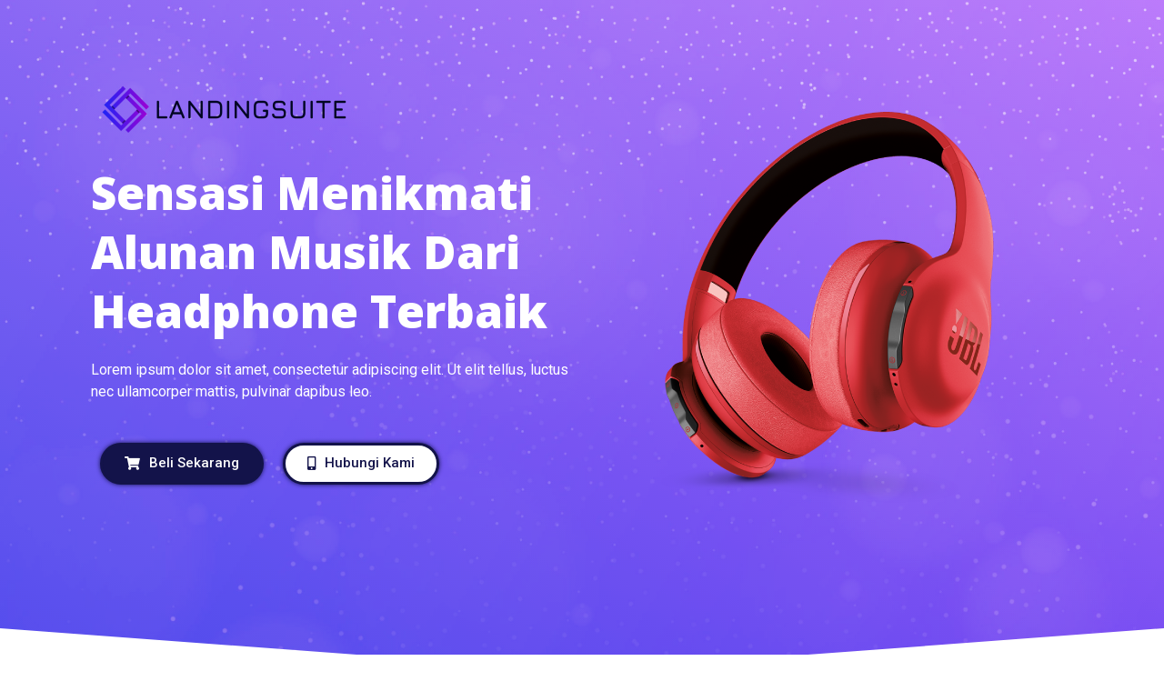

--- FILE ---
content_type: text/html; charset=UTF-8
request_url: https://demo.landingsuite.com/section/headphone/
body_size: 16552
content:
<!DOCTYPE html>
<html lang="en-US">
<head>
	<meta charset="UTF-8">
		<title>1098 Headphone &#8211; Demo Landing Suite</title>
<meta name='robots' content='max-image-preview:large' />
<link rel="alternate" type="application/rss+xml" title="Demo Landing Suite &raquo; Feed" href="https://demo.landingsuite.com/feed/" />
<link rel="alternate" type="application/rss+xml" title="Demo Landing Suite &raquo; Comments Feed" href="https://demo.landingsuite.com/comments/feed/" />
<script type="text/javascript">
window._wpemojiSettings = {"baseUrl":"https:\/\/s.w.org\/images\/core\/emoji\/14.0.0\/72x72\/","ext":".png","svgUrl":"https:\/\/s.w.org\/images\/core\/emoji\/14.0.0\/svg\/","svgExt":".svg","source":{"concatemoji":"https:\/\/demo.landingsuite.com\/wp-includes\/js\/wp-emoji-release.min.js?ver=6.3.7"}};
/*! This file is auto-generated */
!function(i,n){var o,s,e;function c(e){try{var t={supportTests:e,timestamp:(new Date).valueOf()};sessionStorage.setItem(o,JSON.stringify(t))}catch(e){}}function p(e,t,n){e.clearRect(0,0,e.canvas.width,e.canvas.height),e.fillText(t,0,0);var t=new Uint32Array(e.getImageData(0,0,e.canvas.width,e.canvas.height).data),r=(e.clearRect(0,0,e.canvas.width,e.canvas.height),e.fillText(n,0,0),new Uint32Array(e.getImageData(0,0,e.canvas.width,e.canvas.height).data));return t.every(function(e,t){return e===r[t]})}function u(e,t,n){switch(t){case"flag":return n(e,"\ud83c\udff3\ufe0f\u200d\u26a7\ufe0f","\ud83c\udff3\ufe0f\u200b\u26a7\ufe0f")?!1:!n(e,"\ud83c\uddfa\ud83c\uddf3","\ud83c\uddfa\u200b\ud83c\uddf3")&&!n(e,"\ud83c\udff4\udb40\udc67\udb40\udc62\udb40\udc65\udb40\udc6e\udb40\udc67\udb40\udc7f","\ud83c\udff4\u200b\udb40\udc67\u200b\udb40\udc62\u200b\udb40\udc65\u200b\udb40\udc6e\u200b\udb40\udc67\u200b\udb40\udc7f");case"emoji":return!n(e,"\ud83e\udef1\ud83c\udffb\u200d\ud83e\udef2\ud83c\udfff","\ud83e\udef1\ud83c\udffb\u200b\ud83e\udef2\ud83c\udfff")}return!1}function f(e,t,n){var r="undefined"!=typeof WorkerGlobalScope&&self instanceof WorkerGlobalScope?new OffscreenCanvas(300,150):i.createElement("canvas"),a=r.getContext("2d",{willReadFrequently:!0}),o=(a.textBaseline="top",a.font="600 32px Arial",{});return e.forEach(function(e){o[e]=t(a,e,n)}),o}function t(e){var t=i.createElement("script");t.src=e,t.defer=!0,i.head.appendChild(t)}"undefined"!=typeof Promise&&(o="wpEmojiSettingsSupports",s=["flag","emoji"],n.supports={everything:!0,everythingExceptFlag:!0},e=new Promise(function(e){i.addEventListener("DOMContentLoaded",e,{once:!0})}),new Promise(function(t){var n=function(){try{var e=JSON.parse(sessionStorage.getItem(o));if("object"==typeof e&&"number"==typeof e.timestamp&&(new Date).valueOf()<e.timestamp+604800&&"object"==typeof e.supportTests)return e.supportTests}catch(e){}return null}();if(!n){if("undefined"!=typeof Worker&&"undefined"!=typeof OffscreenCanvas&&"undefined"!=typeof URL&&URL.createObjectURL&&"undefined"!=typeof Blob)try{var e="postMessage("+f.toString()+"("+[JSON.stringify(s),u.toString(),p.toString()].join(",")+"));",r=new Blob([e],{type:"text/javascript"}),a=new Worker(URL.createObjectURL(r),{name:"wpTestEmojiSupports"});return void(a.onmessage=function(e){c(n=e.data),a.terminate(),t(n)})}catch(e){}c(n=f(s,u,p))}t(n)}).then(function(e){for(var t in e)n.supports[t]=e[t],n.supports.everything=n.supports.everything&&n.supports[t],"flag"!==t&&(n.supports.everythingExceptFlag=n.supports.everythingExceptFlag&&n.supports[t]);n.supports.everythingExceptFlag=n.supports.everythingExceptFlag&&!n.supports.flag,n.DOMReady=!1,n.readyCallback=function(){n.DOMReady=!0}}).then(function(){return e}).then(function(){var e;n.supports.everything||(n.readyCallback(),(e=n.source||{}).concatemoji?t(e.concatemoji):e.wpemoji&&e.twemoji&&(t(e.twemoji),t(e.wpemoji)))}))}((window,document),window._wpemojiSettings);
</script>
<style type="text/css">
img.wp-smiley,
img.emoji {
	display: inline !important;
	border: none !important;
	box-shadow: none !important;
	height: 1em !important;
	width: 1em !important;
	margin: 0 0.07em !important;
	vertical-align: -0.1em !important;
	background: none !important;
	padding: 0 !important;
}
</style>
	<link rel='stylesheet' id='wp-block-library-css' href='https://demo.landingsuite.com/wp-includes/css/dist/block-library/style.min.css?ver=6.3.7' type='text/css' media='all' />
<style id='classic-theme-styles-inline-css' type='text/css'>
/*! This file is auto-generated */
.wp-block-button__link{color:#fff;background-color:#32373c;border-radius:9999px;box-shadow:none;text-decoration:none;padding:calc(.667em + 2px) calc(1.333em + 2px);font-size:1.125em}.wp-block-file__button{background:#32373c;color:#fff;text-decoration:none}
</style>
<style id='global-styles-inline-css' type='text/css'>
body{--wp--preset--color--black: #000000;--wp--preset--color--cyan-bluish-gray: #abb8c3;--wp--preset--color--white: #ffffff;--wp--preset--color--pale-pink: #f78da7;--wp--preset--color--vivid-red: #cf2e2e;--wp--preset--color--luminous-vivid-orange: #ff6900;--wp--preset--color--luminous-vivid-amber: #fcb900;--wp--preset--color--light-green-cyan: #7bdcb5;--wp--preset--color--vivid-green-cyan: #00d084;--wp--preset--color--pale-cyan-blue: #8ed1fc;--wp--preset--color--vivid-cyan-blue: #0693e3;--wp--preset--color--vivid-purple: #9b51e0;--wp--preset--gradient--vivid-cyan-blue-to-vivid-purple: linear-gradient(135deg,rgba(6,147,227,1) 0%,rgb(155,81,224) 100%);--wp--preset--gradient--light-green-cyan-to-vivid-green-cyan: linear-gradient(135deg,rgb(122,220,180) 0%,rgb(0,208,130) 100%);--wp--preset--gradient--luminous-vivid-amber-to-luminous-vivid-orange: linear-gradient(135deg,rgba(252,185,0,1) 0%,rgba(255,105,0,1) 100%);--wp--preset--gradient--luminous-vivid-orange-to-vivid-red: linear-gradient(135deg,rgba(255,105,0,1) 0%,rgb(207,46,46) 100%);--wp--preset--gradient--very-light-gray-to-cyan-bluish-gray: linear-gradient(135deg,rgb(238,238,238) 0%,rgb(169,184,195) 100%);--wp--preset--gradient--cool-to-warm-spectrum: linear-gradient(135deg,rgb(74,234,220) 0%,rgb(151,120,209) 20%,rgb(207,42,186) 40%,rgb(238,44,130) 60%,rgb(251,105,98) 80%,rgb(254,248,76) 100%);--wp--preset--gradient--blush-light-purple: linear-gradient(135deg,rgb(255,206,236) 0%,rgb(152,150,240) 100%);--wp--preset--gradient--blush-bordeaux: linear-gradient(135deg,rgb(254,205,165) 0%,rgb(254,45,45) 50%,rgb(107,0,62) 100%);--wp--preset--gradient--luminous-dusk: linear-gradient(135deg,rgb(255,203,112) 0%,rgb(199,81,192) 50%,rgb(65,88,208) 100%);--wp--preset--gradient--pale-ocean: linear-gradient(135deg,rgb(255,245,203) 0%,rgb(182,227,212) 50%,rgb(51,167,181) 100%);--wp--preset--gradient--electric-grass: linear-gradient(135deg,rgb(202,248,128) 0%,rgb(113,206,126) 100%);--wp--preset--gradient--midnight: linear-gradient(135deg,rgb(2,3,129) 0%,rgb(40,116,252) 100%);--wp--preset--font-size--small: 13px;--wp--preset--font-size--medium: 20px;--wp--preset--font-size--large: 36px;--wp--preset--font-size--x-large: 42px;--wp--preset--spacing--20: 0.44rem;--wp--preset--spacing--30: 0.67rem;--wp--preset--spacing--40: 1rem;--wp--preset--spacing--50: 1.5rem;--wp--preset--spacing--60: 2.25rem;--wp--preset--spacing--70: 3.38rem;--wp--preset--spacing--80: 5.06rem;--wp--preset--shadow--natural: 6px 6px 9px rgba(0, 0, 0, 0.2);--wp--preset--shadow--deep: 12px 12px 50px rgba(0, 0, 0, 0.4);--wp--preset--shadow--sharp: 6px 6px 0px rgba(0, 0, 0, 0.2);--wp--preset--shadow--outlined: 6px 6px 0px -3px rgba(255, 255, 255, 1), 6px 6px rgba(0, 0, 0, 1);--wp--preset--shadow--crisp: 6px 6px 0px rgba(0, 0, 0, 1);}:where(.is-layout-flex){gap: 0.5em;}:where(.is-layout-grid){gap: 0.5em;}body .is-layout-flow > .alignleft{float: left;margin-inline-start: 0;margin-inline-end: 2em;}body .is-layout-flow > .alignright{float: right;margin-inline-start: 2em;margin-inline-end: 0;}body .is-layout-flow > .aligncenter{margin-left: auto !important;margin-right: auto !important;}body .is-layout-constrained > .alignleft{float: left;margin-inline-start: 0;margin-inline-end: 2em;}body .is-layout-constrained > .alignright{float: right;margin-inline-start: 2em;margin-inline-end: 0;}body .is-layout-constrained > .aligncenter{margin-left: auto !important;margin-right: auto !important;}body .is-layout-constrained > :where(:not(.alignleft):not(.alignright):not(.alignfull)){max-width: var(--wp--style--global--content-size);margin-left: auto !important;margin-right: auto !important;}body .is-layout-constrained > .alignwide{max-width: var(--wp--style--global--wide-size);}body .is-layout-flex{display: flex;}body .is-layout-flex{flex-wrap: wrap;align-items: center;}body .is-layout-flex > *{margin: 0;}body .is-layout-grid{display: grid;}body .is-layout-grid > *{margin: 0;}:where(.wp-block-columns.is-layout-flex){gap: 2em;}:where(.wp-block-columns.is-layout-grid){gap: 2em;}:where(.wp-block-post-template.is-layout-flex){gap: 1.25em;}:where(.wp-block-post-template.is-layout-grid){gap: 1.25em;}.has-black-color{color: var(--wp--preset--color--black) !important;}.has-cyan-bluish-gray-color{color: var(--wp--preset--color--cyan-bluish-gray) !important;}.has-white-color{color: var(--wp--preset--color--white) !important;}.has-pale-pink-color{color: var(--wp--preset--color--pale-pink) !important;}.has-vivid-red-color{color: var(--wp--preset--color--vivid-red) !important;}.has-luminous-vivid-orange-color{color: var(--wp--preset--color--luminous-vivid-orange) !important;}.has-luminous-vivid-amber-color{color: var(--wp--preset--color--luminous-vivid-amber) !important;}.has-light-green-cyan-color{color: var(--wp--preset--color--light-green-cyan) !important;}.has-vivid-green-cyan-color{color: var(--wp--preset--color--vivid-green-cyan) !important;}.has-pale-cyan-blue-color{color: var(--wp--preset--color--pale-cyan-blue) !important;}.has-vivid-cyan-blue-color{color: var(--wp--preset--color--vivid-cyan-blue) !important;}.has-vivid-purple-color{color: var(--wp--preset--color--vivid-purple) !important;}.has-black-background-color{background-color: var(--wp--preset--color--black) !important;}.has-cyan-bluish-gray-background-color{background-color: var(--wp--preset--color--cyan-bluish-gray) !important;}.has-white-background-color{background-color: var(--wp--preset--color--white) !important;}.has-pale-pink-background-color{background-color: var(--wp--preset--color--pale-pink) !important;}.has-vivid-red-background-color{background-color: var(--wp--preset--color--vivid-red) !important;}.has-luminous-vivid-orange-background-color{background-color: var(--wp--preset--color--luminous-vivid-orange) !important;}.has-luminous-vivid-amber-background-color{background-color: var(--wp--preset--color--luminous-vivid-amber) !important;}.has-light-green-cyan-background-color{background-color: var(--wp--preset--color--light-green-cyan) !important;}.has-vivid-green-cyan-background-color{background-color: var(--wp--preset--color--vivid-green-cyan) !important;}.has-pale-cyan-blue-background-color{background-color: var(--wp--preset--color--pale-cyan-blue) !important;}.has-vivid-cyan-blue-background-color{background-color: var(--wp--preset--color--vivid-cyan-blue) !important;}.has-vivid-purple-background-color{background-color: var(--wp--preset--color--vivid-purple) !important;}.has-black-border-color{border-color: var(--wp--preset--color--black) !important;}.has-cyan-bluish-gray-border-color{border-color: var(--wp--preset--color--cyan-bluish-gray) !important;}.has-white-border-color{border-color: var(--wp--preset--color--white) !important;}.has-pale-pink-border-color{border-color: var(--wp--preset--color--pale-pink) !important;}.has-vivid-red-border-color{border-color: var(--wp--preset--color--vivid-red) !important;}.has-luminous-vivid-orange-border-color{border-color: var(--wp--preset--color--luminous-vivid-orange) !important;}.has-luminous-vivid-amber-border-color{border-color: var(--wp--preset--color--luminous-vivid-amber) !important;}.has-light-green-cyan-border-color{border-color: var(--wp--preset--color--light-green-cyan) !important;}.has-vivid-green-cyan-border-color{border-color: var(--wp--preset--color--vivid-green-cyan) !important;}.has-pale-cyan-blue-border-color{border-color: var(--wp--preset--color--pale-cyan-blue) !important;}.has-vivid-cyan-blue-border-color{border-color: var(--wp--preset--color--vivid-cyan-blue) !important;}.has-vivid-purple-border-color{border-color: var(--wp--preset--color--vivid-purple) !important;}.has-vivid-cyan-blue-to-vivid-purple-gradient-background{background: var(--wp--preset--gradient--vivid-cyan-blue-to-vivid-purple) !important;}.has-light-green-cyan-to-vivid-green-cyan-gradient-background{background: var(--wp--preset--gradient--light-green-cyan-to-vivid-green-cyan) !important;}.has-luminous-vivid-amber-to-luminous-vivid-orange-gradient-background{background: var(--wp--preset--gradient--luminous-vivid-amber-to-luminous-vivid-orange) !important;}.has-luminous-vivid-orange-to-vivid-red-gradient-background{background: var(--wp--preset--gradient--luminous-vivid-orange-to-vivid-red) !important;}.has-very-light-gray-to-cyan-bluish-gray-gradient-background{background: var(--wp--preset--gradient--very-light-gray-to-cyan-bluish-gray) !important;}.has-cool-to-warm-spectrum-gradient-background{background: var(--wp--preset--gradient--cool-to-warm-spectrum) !important;}.has-blush-light-purple-gradient-background{background: var(--wp--preset--gradient--blush-light-purple) !important;}.has-blush-bordeaux-gradient-background{background: var(--wp--preset--gradient--blush-bordeaux) !important;}.has-luminous-dusk-gradient-background{background: var(--wp--preset--gradient--luminous-dusk) !important;}.has-pale-ocean-gradient-background{background: var(--wp--preset--gradient--pale-ocean) !important;}.has-electric-grass-gradient-background{background: var(--wp--preset--gradient--electric-grass) !important;}.has-midnight-gradient-background{background: var(--wp--preset--gradient--midnight) !important;}.has-small-font-size{font-size: var(--wp--preset--font-size--small) !important;}.has-medium-font-size{font-size: var(--wp--preset--font-size--medium) !important;}.has-large-font-size{font-size: var(--wp--preset--font-size--large) !important;}.has-x-large-font-size{font-size: var(--wp--preset--font-size--x-large) !important;}
.wp-block-navigation a:where(:not(.wp-element-button)){color: inherit;}
:where(.wp-block-post-template.is-layout-flex){gap: 1.25em;}:where(.wp-block-post-template.is-layout-grid){gap: 1.25em;}
:where(.wp-block-columns.is-layout-flex){gap: 2em;}:where(.wp-block-columns.is-layout-grid){gap: 2em;}
.wp-block-pullquote{font-size: 1.5em;line-height: 1.6;}
</style>
<link rel='stylesheet' id='landingSuite-countdown-css' href='https://demo.landingsuite.com/wp-content/plugins/landingsuite//assets/css/countdown.css?ver=1.0.0' type='text/css' media='all' />
<link rel='stylesheet' id='hello-elementor-css' href='https://demo.landingsuite.com/wp-content/themes/hello-elementor/style.min.css?ver=2.4.2' type='text/css' media='all' />
<link rel='stylesheet' id='hello-elementor-theme-style-css' href='https://demo.landingsuite.com/wp-content/themes/hello-elementor/theme.min.css?ver=2.4.2' type='text/css' media='all' />
<link rel='stylesheet' id='elementor-icons-css' href='https://demo.landingsuite.com/wp-content/plugins/elementor/assets/lib/eicons/css/elementor-icons.min.css?ver=5.23.0' type='text/css' media='all' />
<link rel='stylesheet' id='elementor-frontend-css' href='https://demo.landingsuite.com/wp-content/plugins/elementor/assets/css/frontend.min.css?ver=3.16.6' type='text/css' media='all' />
<link rel='stylesheet' id='swiper-css' href='https://demo.landingsuite.com/wp-content/plugins/elementor/assets/lib/swiper/css/swiper.min.css?ver=5.3.6' type='text/css' media='all' />
<link rel='stylesheet' id='elementor-post-11-css' href='https://demo.landingsuite.com/wp-content/uploads/elementor/css/post-11.css?ver=1754826157' type='text/css' media='all' />
<link rel='stylesheet' id='elementor-pro-css' href='https://demo.landingsuite.com/wp-content/plugins/elementor-pro/assets/css/frontend.min.css?ver=3.16.2' type='text/css' media='all' />
<link rel='stylesheet' id='elementor-global-css' href='https://demo.landingsuite.com/wp-content/uploads/elementor/css/global.css?ver=1754826157' type='text/css' media='all' />
<link rel='stylesheet' id='elementor-post-751-css' href='https://demo.landingsuite.com/wp-content/uploads/elementor/css/post-751.css?ver=1754851310' type='text/css' media='all' />
<link rel='stylesheet' id='google-fonts-1-css' href='https://fonts.googleapis.com/css?family=Roboto%3A100%2C100italic%2C200%2C200italic%2C300%2C300italic%2C400%2C400italic%2C500%2C500italic%2C600%2C600italic%2C700%2C700italic%2C800%2C800italic%2C900%2C900italic%7CRoboto+Slab%3A100%2C100italic%2C200%2C200italic%2C300%2C300italic%2C400%2C400italic%2C500%2C500italic%2C600%2C600italic%2C700%2C700italic%2C800%2C800italic%2C900%2C900italic%7COpen+Sans%3A100%2C100italic%2C200%2C200italic%2C300%2C300italic%2C400%2C400italic%2C500%2C500italic%2C600%2C600italic%2C700%2C700italic%2C800%2C800italic%2C900%2C900italic%7CSource+Serif+Pro%3A100%2C100italic%2C200%2C200italic%2C300%2C300italic%2C400%2C400italic%2C500%2C500italic%2C600%2C600italic%2C700%2C700italic%2C800%2C800italic%2C900%2C900italic%7CMaven+Pro%3A100%2C100italic%2C200%2C200italic%2C300%2C300italic%2C400%2C400italic%2C500%2C500italic%2C600%2C600italic%2C700%2C700italic%2C800%2C800italic%2C900%2C900italic%7CHind%3A100%2C100italic%2C200%2C200italic%2C300%2C300italic%2C400%2C400italic%2C500%2C500italic%2C600%2C600italic%2C700%2C700italic%2C800%2C800italic%2C900%2C900italic%7CPoppins%3A100%2C100italic%2C200%2C200italic%2C300%2C300italic%2C400%2C400italic%2C500%2C500italic%2C600%2C600italic%2C700%2C700italic%2C800%2C800italic%2C900%2C900italic&#038;display=auto&#038;ver=6.3.7' type='text/css' media='all' />
<link rel='stylesheet' id='elementor-icons-shared-0-css' href='https://demo.landingsuite.com/wp-content/plugins/elementor/assets/lib/font-awesome/css/fontawesome.min.css?ver=5.15.3' type='text/css' media='all' />
<link rel='stylesheet' id='elementor-icons-fa-solid-css' href='https://demo.landingsuite.com/wp-content/plugins/elementor/assets/lib/font-awesome/css/solid.min.css?ver=5.15.3' type='text/css' media='all' />
<link rel='stylesheet' id='elementor-icons-fa-brands-css' href='https://demo.landingsuite.com/wp-content/plugins/elementor/assets/lib/font-awesome/css/brands.min.css?ver=5.15.3' type='text/css' media='all' />
<link rel="preconnect" href="https://fonts.gstatic.com/" crossorigin><link rel="https://api.w.org/" href="https://demo.landingsuite.com/wp-json/" /><link rel="alternate" type="application/json" href="https://demo.landingsuite.com/wp-json/wp/v2/section/751" /><link rel="EditURI" type="application/rsd+xml" title="RSD" href="https://demo.landingsuite.com/xmlrpc.php?rsd" />
<meta name="generator" content="WordPress 6.3.7" />
<link rel="canonical" href="https://demo.landingsuite.com/section/headphone/" />
<link rel='shortlink' href='https://demo.landingsuite.com/?p=751' />
<link rel="alternate" type="application/json+oembed" href="https://demo.landingsuite.com/wp-json/oembed/1.0/embed?url=https%3A%2F%2Fdemo.landingsuite.com%2Fsection%2Fheadphone%2F" />
<link rel="alternate" type="text/xml+oembed" href="https://demo.landingsuite.com/wp-json/oembed/1.0/embed?url=https%3A%2F%2Fdemo.landingsuite.com%2Fsection%2Fheadphone%2F&#038;format=xml" />
<meta name="generator" content="Elementor 3.16.6; features: e_dom_optimization, e_optimized_assets_loading, additional_custom_breakpoints; settings: css_print_method-external, google_font-enabled, font_display-auto">
<link rel="icon" href="https://demo.landingsuite.com/wp-content/uploads/2020/09/cropped-Landingsuite-Favicon-32x32.png" sizes="32x32" />
<link rel="icon" href="https://demo.landingsuite.com/wp-content/uploads/2020/09/cropped-Landingsuite-Favicon-192x192.png" sizes="192x192" />
<link rel="apple-touch-icon" href="https://demo.landingsuite.com/wp-content/uploads/2020/09/cropped-Landingsuite-Favicon-180x180.png" />
<meta name="msapplication-TileImage" content="https://demo.landingsuite.com/wp-content/uploads/2020/09/cropped-Landingsuite-Favicon-270x270.png" />
	<meta name="viewport" content="width=device-width, initial-scale=1.0, viewport-fit=cover" /></head>
<body class="section-template section-template-elementor_canvas single single-section postid-751 elementor-default elementor-template-canvas elementor-kit-11 elementor-page elementor-page-751">
			<div data-elementor-type="wp-page" data-elementor-id="751" class="elementor elementor-751" data-elementor-post-type="section">
									<section class="elementor-section elementor-top-section elementor-element elementor-element-453b2500 elementor-section-boxed elementor-section-height-default elementor-section-height-default elementor-invisible" data-id="453b2500" data-element_type="section" data-settings="{&quot;background_background&quot;:&quot;gradient&quot;,&quot;animation&quot;:&quot;fadeIn&quot;,&quot;shape_divider_bottom&quot;:&quot;triangle&quot;,&quot;shape_divider_bottom_negative&quot;:&quot;yes&quot;}">
							<div class="elementor-background-overlay"></div>
						<div class="elementor-shape elementor-shape-bottom" data-negative="true">
			<svg xmlns="http://www.w3.org/2000/svg" viewBox="0 0 1000 100" preserveAspectRatio="none">
	<path class="elementor-shape-fill" d="M500.2,94.7L0,0v100h1000V0L500.2,94.7z"/>
</svg>		</div>
					<div class="elementor-container elementor-column-gap-default">
					<div class="elementor-column elementor-col-50 elementor-top-column elementor-element elementor-element-5915ad9b elementor-invisible" data-id="5915ad9b" data-element_type="column" data-settings="{&quot;animation&quot;:&quot;fadeIn&quot;}">
			<div class="elementor-widget-wrap elementor-element-populated">
								<div class="elementor-element elementor-element-584b37fb elementor-widget elementor-widget-image" data-id="584b37fb" data-element_type="widget" data-widget_type="image.default">
				<div class="elementor-widget-container">
															<img decoding="async" width="300" height="80" src="https://demo.landingsuite.com/wp-content/uploads/2020/09/Logo-Landingsuite-Horizontal-300x80.png" class="attachment-medium size-medium wp-image-13" alt="" srcset="https://demo.landingsuite.com/wp-content/uploads/2020/09/Logo-Landingsuite-Horizontal-300x80.png 300w, https://demo.landingsuite.com/wp-content/uploads/2020/09/Logo-Landingsuite-Horizontal-1024x273.png 1024w, https://demo.landingsuite.com/wp-content/uploads/2020/09/Logo-Landingsuite-Horizontal-768x205.png 768w, https://demo.landingsuite.com/wp-content/uploads/2020/09/Logo-Landingsuite-Horizontal.png 1080w" sizes="(max-width: 300px) 100vw, 300px" />															</div>
				</div>
				<div class="elementor-element elementor-element-8e98a75 elementor-widget elementor-widget-heading" data-id="8e98a75" data-element_type="widget" data-widget_type="heading.default">
				<div class="elementor-widget-container">
			<h2 class="elementor-heading-title elementor-size-default">Sensasi Menikmati Alunan Musik Dari Headphone Terbaik</h2>		</div>
				</div>
				<div class="elementor-element elementor-element-ac351c5 elementor-widget elementor-widget-text-editor" data-id="ac351c5" data-element_type="widget" data-widget_type="text-editor.default">
				<div class="elementor-widget-container">
							<p>Lorem ipsum dolor sit amet, consectetur adipiscing elit. Ut elit tellus, luctus nec ullamcorper mattis, pulvinar dapibus leo.</p>						</div>
				</div>
				<section class="elementor-section elementor-inner-section elementor-element elementor-element-60383755 elementor-section-boxed elementor-section-height-default elementor-section-height-default" data-id="60383755" data-element_type="section">
						<div class="elementor-container elementor-column-gap-default">
					<div class="elementor-column elementor-col-50 elementor-inner-column elementor-element elementor-element-497bf64f" data-id="497bf64f" data-element_type="column">
			<div class="elementor-widget-wrap elementor-element-populated">
								<div class="elementor-element elementor-element-366d79c6 elementor-align-left elementor-mobile-align-center elementor-widget elementor-widget-button" data-id="366d79c6" data-element_type="widget" data-widget_type="button.default">
				<div class="elementor-widget-container">
					<div class="elementor-button-wrapper">
			<a class="elementor-button elementor-button-link elementor-size-sm" href="#beli">
						<span class="elementor-button-content-wrapper">
						<span class="elementor-button-icon elementor-align-icon-left">
				<i aria-hidden="true" class="fas fa-shopping-cart"></i>			</span>
						<span class="elementor-button-text">Beli Sekarang</span>
		</span>
					</a>
		</div>
				</div>
				</div>
					</div>
		</div>
				<div class="elementor-column elementor-col-50 elementor-inner-column elementor-element elementor-element-793c1cb5" data-id="793c1cb5" data-element_type="column">
			<div class="elementor-widget-wrap elementor-element-populated">
								<div class="elementor-element elementor-element-4b5de5c1 elementor-align-left elementor-mobile-align-center elementor-widget elementor-widget-button" data-id="4b5de5c1" data-element_type="widget" data-widget_type="button.default">
				<div class="elementor-widget-container">
					<div class="elementor-button-wrapper">
			<a class="elementor-button elementor-button-link elementor-size-sm" href="#hubungi">
						<span class="elementor-button-content-wrapper">
						<span class="elementor-button-icon elementor-align-icon-left">
				<i aria-hidden="true" class="fas fa-mobile-alt"></i>			</span>
						<span class="elementor-button-text">Hubungi Kami</span>
		</span>
					</a>
		</div>
				</div>
				</div>
					</div>
		</div>
							</div>
		</section>
					</div>
		</div>
				<div class="elementor-column elementor-col-50 elementor-top-column elementor-element elementor-element-3269b5a7 elementor-invisible" data-id="3269b5a7" data-element_type="column" data-settings="{&quot;animation&quot;:&quot;fadeIn&quot;}">
			<div class="elementor-widget-wrap elementor-element-populated">
								<div class="elementor-element elementor-element-6bd07c1f elementor-widget elementor-widget-image" data-id="6bd07c1f" data-element_type="widget" data-widget_type="image.default">
				<div class="elementor-widget-container">
															<img decoding="async" fetchpriority="high" width="500" height="500" src="https://demo.landingsuite.com/wp-content/uploads/2020/09/FAVPNG_jbl-everest-300-noise-cancelling-headphones-wireless_apgG3Cw0.png" class="attachment-large size-large wp-image-753" alt="" srcset="https://demo.landingsuite.com/wp-content/uploads/2020/09/FAVPNG_jbl-everest-300-noise-cancelling-headphones-wireless_apgG3Cw0.png 500w, https://demo.landingsuite.com/wp-content/uploads/2020/09/FAVPNG_jbl-everest-300-noise-cancelling-headphones-wireless_apgG3Cw0-300x300.png 300w, https://demo.landingsuite.com/wp-content/uploads/2020/09/FAVPNG_jbl-everest-300-noise-cancelling-headphones-wireless_apgG3Cw0-150x150.png 150w" sizes="(max-width: 500px) 100vw, 500px" />															</div>
				</div>
					</div>
		</div>
							</div>
		</section>
				<section class="elementor-section elementor-top-section elementor-element elementor-element-42f66da4 elementor-section-boxed elementor-section-height-default elementor-section-height-default" data-id="42f66da4" data-element_type="section" data-settings="{&quot;background_background&quot;:&quot;classic&quot;}">
						<div class="elementor-container elementor-column-gap-default">
					<div class="elementor-column elementor-col-100 elementor-top-column elementor-element elementor-element-7cada4c8" data-id="7cada4c8" data-element_type="column">
			<div class="elementor-widget-wrap elementor-element-populated">
								<div class="elementor-element elementor-element-534564e2 elementor-widget elementor-widget-heading" data-id="534564e2" data-element_type="widget" data-widget_type="heading.default">
				<div class="elementor-widget-container">
			<h2 class="elementor-heading-title elementor-size-medium">Sudah Digunakan Oleh 1000+ Customer di Indonesia</h2>		</div>
				</div>
				<div class="elementor-element elementor-element-79ad38f3 elementor-arrows-position-inside elementor-widget elementor-widget-image-carousel" data-id="79ad38f3" data-element_type="widget" data-settings="{&quot;slides_to_show&quot;:&quot;7&quot;,&quot;image_spacing_custom&quot;:{&quot;unit&quot;:&quot;px&quot;,&quot;size&quot;:0,&quot;sizes&quot;:[]},&quot;navigation&quot;:&quot;arrows&quot;,&quot;autoplay&quot;:&quot;yes&quot;,&quot;pause_on_hover&quot;:&quot;yes&quot;,&quot;pause_on_interaction&quot;:&quot;yes&quot;,&quot;autoplay_speed&quot;:5000,&quot;infinite&quot;:&quot;yes&quot;,&quot;speed&quot;:500,&quot;image_spacing_custom_tablet&quot;:{&quot;unit&quot;:&quot;px&quot;,&quot;size&quot;:&quot;&quot;,&quot;sizes&quot;:[]},&quot;image_spacing_custom_mobile&quot;:{&quot;unit&quot;:&quot;px&quot;,&quot;size&quot;:&quot;&quot;,&quot;sizes&quot;:[]}}" data-widget_type="image-carousel.default">
				<div class="elementor-widget-container">
					<div class="elementor-image-carousel-wrapper swiper-container" dir="ltr">
			<div class="elementor-image-carousel swiper-wrapper" aria-live="off">
								<div class="swiper-slide" role="group" aria-roledescription="slide" aria-label="1 of 6"><figure class="swiper-slide-inner"><img decoding="async" class="swiper-slide-image" src="https://demo.landingsuite.com/wp-content/uploads/elementor/thumbs/xcvxcvcx-pkat4f37dxj6r2y7rnahnq8nj3n9549coscjysgmum.jpg" alt="xcvxcvcx.jpg" /></figure></div><div class="swiper-slide" role="group" aria-roledescription="slide" aria-label="2 of 6"><figure class="swiper-slide-inner"><img decoding="async" class="swiper-slide-image" src="https://demo.landingsuite.com/wp-content/uploads/elementor/thumbs/mnbbvnvbn-pkat4f37dxj6r2y7rnahnq8nj3n9549coscjysgmum.jpg" alt="mnbbvnvbn.jpg" /></figure></div><div class="swiper-slide" role="group" aria-roledescription="slide" aria-label="3 of 6"><figure class="swiper-slide-inner"><img decoding="async" class="swiper-slide-image" src="https://demo.landingsuite.com/wp-content/uploads/elementor/thumbs/khgjgh-pkat4f37dxj6r2y7rnahnq8nj3n9549coscjysgmum.jpg" alt="khgjgh.jpg" /></figure></div><div class="swiper-slide" role="group" aria-roledescription="slide" aria-label="4 of 6"><figure class="swiper-slide-inner"><img decoding="async" class="swiper-slide-image" src="https://demo.landingsuite.com/wp-content/uploads/elementor/thumbs/cxcasd-pkat4f37dxj6r2y7rnahnq8nj3n9549coscjysgmum.jpg" alt="cxcasd.jpg" /></figure></div><div class="swiper-slide" role="group" aria-roledescription="slide" aria-label="5 of 6"><figure class="swiper-slide-inner"><img decoding="async" class="swiper-slide-image" src="https://demo.landingsuite.com/wp-content/uploads/elementor/thumbs/gsdvxcbf-pkat4f37dxj6r2y7rnahnq8nj3n9549coscjysgmum.jpg" alt="gsdvxcbf.jpg" /></figure></div><div class="swiper-slide" role="group" aria-roledescription="slide" aria-label="6 of 6"><figure class="swiper-slide-inner"><img decoding="async" class="swiper-slide-image" src="https://demo.landingsuite.com/wp-content/uploads/elementor/thumbs/vc-pkat4f37dxj6r2y7rnahnq8nj3n9549coscjysgmum.jpg" alt="vc.jpg" /></figure></div>			</div>
												<div class="elementor-swiper-button elementor-swiper-button-prev" role="button" tabindex="0">
						<i aria-hidden="true" class="eicon-chevron-left"></i>					</div>
					<div class="elementor-swiper-button elementor-swiper-button-next" role="button" tabindex="0">
						<i aria-hidden="true" class="eicon-chevron-right"></i>					</div>
				
									</div>
				</div>
				</div>
					</div>
		</div>
							</div>
		</section>
				<section class="elementor-section elementor-top-section elementor-element elementor-element-590fdf elementor-section-boxed elementor-section-height-default elementor-section-height-default elementor-invisible" data-id="590fdf" data-element_type="section" data-settings="{&quot;animation&quot;:&quot;fadeIn&quot;,&quot;background_background&quot;:&quot;classic&quot;}">
						<div class="elementor-container elementor-column-gap-default">
					<div class="elementor-column elementor-col-100 elementor-top-column elementor-element elementor-element-2013deb7 elementor-invisible" data-id="2013deb7" data-element_type="column" data-settings="{&quot;animation&quot;:&quot;fadeIn&quot;}">
			<div class="elementor-widget-wrap elementor-element-populated">
								<div class="elementor-element elementor-element-614b4432 elementor-widget elementor-widget-heading" data-id="614b4432" data-element_type="widget" data-widget_type="heading.default">
				<div class="elementor-widget-container">
			<h2 class="elementor-heading-title elementor-size-large">"Gila keren banget ini headphone suaranya kenceng dan jelas"</h2>		</div>
				</div>
				<div class="elementor-element elementor-element-6d331f9b elementor-star-rating--align-center elementor--star-style-star_fontawesome elementor-widget elementor-widget-star-rating" data-id="6d331f9b" data-element_type="widget" data-widget_type="star-rating.default">
				<div class="elementor-widget-container">
			
		<div class="elementor-star-rating__wrapper">
						<div class="elementor-star-rating" title="5/5" itemtype="http://schema.org/Rating" itemscope="" itemprop="reviewRating"><i class="elementor-star-full">&#xE934;</i><i class="elementor-star-full">&#xE934;</i><i class="elementor-star-full">&#xE934;</i><i class="elementor-star-full">&#xE934;</i><i class="elementor-star-full">&#xE934;</i> <span itemprop="ratingValue" class="elementor-screen-only">5/5</span></div>		</div>
				</div>
				</div>
				<div class="elementor-element elementor-element-53a8c9b3 elementor-widget elementor-widget-text-editor" data-id="53a8c9b3" data-element_type="widget" data-widget_type="text-editor.default">
				<div class="elementor-widget-container">
							<p style="text-align: center;">Awkarin</p>						</div>
				</div>
				<div class="elementor-element elementor-element-a5d02a2 elementor-widget elementor-widget-heading" data-id="a5d02a2" data-element_type="widget" data-widget_type="heading.default">
				<div class="elementor-widget-container">
			<h2 class="elementor-heading-title elementor-size-large">"Muantabb suaranya ngebass"</h2>		</div>
				</div>
				<div class="elementor-element elementor-element-74cb2083 elementor-star-rating--align-center elementor--star-style-star_fontawesome elementor-widget elementor-widget-star-rating" data-id="74cb2083" data-element_type="widget" data-widget_type="star-rating.default">
				<div class="elementor-widget-container">
			
		<div class="elementor-star-rating__wrapper">
						<div class="elementor-star-rating" title="5/5" itemtype="http://schema.org/Rating" itemscope="" itemprop="reviewRating"><i class="elementor-star-full">&#xE934;</i><i class="elementor-star-full">&#xE934;</i><i class="elementor-star-full">&#xE934;</i><i class="elementor-star-full">&#xE934;</i><i class="elementor-star-full">&#xE934;</i> <span itemprop="ratingValue" class="elementor-screen-only">5/5</span></div>		</div>
				</div>
				</div>
				<div class="elementor-element elementor-element-56d8cf6f elementor-widget elementor-widget-text-editor" data-id="56d8cf6f" data-element_type="widget" data-widget_type="text-editor.default">
				<div class="elementor-widget-container">
							<p style="text-align: center;">Kaesang</p>						</div>
				</div>
					</div>
		</div>
							</div>
		</section>
				<section class="elementor-section elementor-top-section elementor-element elementor-element-57e843e elementor-section-boxed elementor-section-height-default elementor-section-height-default elementor-invisible" data-id="57e843e" data-element_type="section" data-settings="{&quot;animation&quot;:&quot;fadeIn&quot;,&quot;background_background&quot;:&quot;classic&quot;}">
						<div class="elementor-container elementor-column-gap-default">
					<div class="elementor-column elementor-col-50 elementor-top-column elementor-element elementor-element-41346af6" data-id="41346af6" data-element_type="column">
			<div class="elementor-widget-wrap elementor-element-populated">
								<div class="elementor-element elementor-element-7d7d62d2 elementor-widget elementor-widget-image" data-id="7d7d62d2" data-element_type="widget" data-widget_type="image.default">
				<div class="elementor-widget-container">
															<img decoding="async" src="https://demo.landingsuite.com/wp-content/uploads/elementor/thumbs/FAVPNG_headphones-audio-technica-corporation-microphone-studio-monitor-sound_YWzas6Uu-1-pkat4f36h1i4vy72arcy73fxahac8uranvw0gkpiww.png" title="FAVPNG_headphones-audio-technica-corporation-microphone-studio-monitor-sound_YWzas6Uu-1.png" alt="FAVPNG_headphones-audio-technica-corporation-microphone-studio-monitor-sound_YWzas6Uu-1.png" loading="lazy" />															</div>
				</div>
					</div>
		</div>
				<div class="elementor-column elementor-col-50 elementor-top-column elementor-element elementor-element-41c7fd0c" data-id="41c7fd0c" data-element_type="column">
			<div class="elementor-widget-wrap elementor-element-populated">
								<div class="elementor-element elementor-element-4447e4b elementor-widget elementor-widget-heading" data-id="4447e4b" data-element_type="widget" data-widget_type="heading.default">
				<div class="elementor-widget-container">
			<h2 class="elementor-heading-title elementor-size-small">Apakah Anda</h2>		</div>
				</div>
				<div class="elementor-element elementor-element-2d52db34 elementor-widget elementor-widget-heading" data-id="2d52db34" data-element_type="widget" data-widget_type="heading.default">
				<div class="elementor-widget-container">
			<h2 class="elementor-heading-title elementor-size-default">Sedang Mencari Headphone yang nge-Bass</h2>		</div>
				</div>
				<div class="elementor-element elementor-element-3f2d23d8 elementor-widget elementor-widget-text-editor" data-id="3f2d23d8" data-element_type="widget" data-widget_type="text-editor.default">
				<div class="elementor-widget-container">
							<p>Lorem ipsum dolor sit amet, consectetur adipiscing elit, sed do eiusmod tempor incididunt ut labore et dolore magna aliqua. Ut enim ad minim veniam, quis nostrud exercitation ullamco laboris nisi ut aliquip ex ea commodo consequat.</p>						</div>
				</div>
				<div class="elementor-element elementor-element-26cd1ee elementor-icon-list--layout-traditional elementor-list-item-link-full_width elementor-invisible elementor-widget elementor-widget-icon-list" data-id="26cd1ee" data-element_type="widget" data-settings="{&quot;_animation&quot;:&quot;fadeInUp&quot;}" data-widget_type="icon-list.default">
				<div class="elementor-widget-container">
					<ul class="elementor-icon-list-items">
							<li class="elementor-icon-list-item">
											<span class="elementor-icon-list-icon">
							<i aria-hidden="true" class="fas fa-check-circle"></i>						</span>
										<span class="elementor-icon-list-text">Lorem ipsum dolor sit amet, consectetur adip iscing elit. Curabitur quis est diam. Maecenas mollis enim libero vivamus vitae nulla tempor</span>
									</li>
								<li class="elementor-icon-list-item">
											<span class="elementor-icon-list-icon">
							<i aria-hidden="true" class="fas fa-check-circle"></i>						</span>
										<span class="elementor-icon-list-text">Lorem ipsum dolor sit amet, consectetur adip iscing elit. Curabitur quis est diam. Maecenas mollis enim libero vivamus vitae nulla tempor</span>
									</li>
								<li class="elementor-icon-list-item">
											<span class="elementor-icon-list-icon">
							<i aria-hidden="true" class="fas fa-check-circle"></i>						</span>
										<span class="elementor-icon-list-text">Lorem ipsum dolor sit amet, consectetur adip iscing elit. Curabitur quis est diam. Maecenas mollis enim libero vivamus vitae nulla tempor</span>
									</li>
						</ul>
				</div>
				</div>
					</div>
		</div>
							</div>
		</section>
				<section class="elementor-section elementor-top-section elementor-element elementor-element-b0979f7 elementor-section-boxed elementor-section-height-default elementor-section-height-default elementor-invisible" data-id="b0979f7" data-element_type="section" data-settings="{&quot;background_background&quot;:&quot;gradient&quot;,&quot;animation&quot;:&quot;fadeIn&quot;,&quot;shape_divider_bottom&quot;:&quot;triangle&quot;,&quot;shape_divider_bottom_negative&quot;:&quot;yes&quot;}">
					<div class="elementor-shape elementor-shape-bottom" data-negative="true">
			<svg xmlns="http://www.w3.org/2000/svg" viewBox="0 0 1000 100" preserveAspectRatio="none">
	<path class="elementor-shape-fill" d="M500.2,94.7L0,0v100h1000V0L500.2,94.7z"/>
</svg>		</div>
					<div class="elementor-container elementor-column-gap-default">
					<div class="elementor-column elementor-col-100 elementor-top-column elementor-element elementor-element-209e06a6" data-id="209e06a6" data-element_type="column">
			<div class="elementor-widget-wrap elementor-element-populated">
								<div class="elementor-element elementor-element-283677de elementor-widget elementor-widget-heading" data-id="283677de" data-element_type="widget" data-widget_type="heading.default">
				<div class="elementor-widget-container">
			<h2 class="elementor-heading-title elementor-size-default">Faktanya Banyak Headphone yang</h2>		</div>
				</div>
				<section class="elementor-section elementor-inner-section elementor-element elementor-element-5e3ac1d0 elementor-section-boxed elementor-section-height-default elementor-section-height-default" data-id="5e3ac1d0" data-element_type="section">
						<div class="elementor-container elementor-column-gap-default">
					<div class="elementor-column elementor-col-33 elementor-inner-column elementor-element elementor-element-4b599d5c" data-id="4b599d5c" data-element_type="column">
			<div class="elementor-widget-wrap elementor-element-populated">
								<div class="elementor-element elementor-element-31453b40 elementor-view-stacked elementor-shape-circle elementor-position-top elementor-mobile-position-top elementor-widget elementor-widget-icon-box" data-id="31453b40" data-element_type="widget" data-widget_type="icon-box.default">
				<div class="elementor-widget-container">
					<div class="elementor-icon-box-wrapper">
						<div class="elementor-icon-box-icon">
				<span  class="elementor-icon elementor-animation-">
				<i aria-hidden="true" class="fas fa-check"></i>				</span>
			</div>
						<div class="elementor-icon-box-content">
				<h3 class="elementor-icon-box-title">
					<span  >
						Desain Jelek					</span>
				</h3>
									<p class="elementor-icon-box-description">
						Lorem ipsum dolor sit amet, consectetur adipiscing elit consectetur adipiscing					</p>
							</div>
		</div>
				</div>
				</div>
					</div>
		</div>
				<div class="elementor-column elementor-col-33 elementor-inner-column elementor-element elementor-element-7ed853ae" data-id="7ed853ae" data-element_type="column">
			<div class="elementor-widget-wrap elementor-element-populated">
								<div class="elementor-element elementor-element-7d7ae208 elementor-view-stacked elementor-shape-circle elementor-position-top elementor-mobile-position-top elementor-widget elementor-widget-icon-box" data-id="7d7ae208" data-element_type="widget" data-widget_type="icon-box.default">
				<div class="elementor-widget-container">
					<div class="elementor-icon-box-wrapper">
						<div class="elementor-icon-box-icon">
				<span  class="elementor-icon elementor-animation-">
				<i aria-hidden="true" class="fas fa-check"></i>				</span>
			</div>
						<div class="elementor-icon-box-content">
				<h3 class="elementor-icon-box-title">
					<span  >
						Harga Selangit					</span>
				</h3>
									<p class="elementor-icon-box-description">
						Lorem ipsum dolor sit amet, consectetur adipiscing elit consectetur adipiscing					</p>
							</div>
		</div>
				</div>
				</div>
					</div>
		</div>
				<div class="elementor-column elementor-col-33 elementor-inner-column elementor-element elementor-element-21027061" data-id="21027061" data-element_type="column">
			<div class="elementor-widget-wrap elementor-element-populated">
								<div class="elementor-element elementor-element-69fc2456 elementor-view-stacked elementor-shape-circle elementor-position-top elementor-mobile-position-top elementor-widget elementor-widget-icon-box" data-id="69fc2456" data-element_type="widget" data-widget_type="icon-box.default">
				<div class="elementor-widget-container">
					<div class="elementor-icon-box-wrapper">
						<div class="elementor-icon-box-icon">
				<span  class="elementor-icon elementor-animation-">
				<i aria-hidden="true" class="fas fa-check"></i>				</span>
			</div>
						<div class="elementor-icon-box-content">
				<h3 class="elementor-icon-box-title">
					<span  >
						Cepet Rusak					</span>
				</h3>
									<p class="elementor-icon-box-description">
						Lorem ipsum dolor sit amet, consectetur adipiscing elit consectetur adipiscing					</p>
							</div>
		</div>
				</div>
				</div>
					</div>
		</div>
							</div>
		</section>
					</div>
		</div>
							</div>
		</section>
				<section class="elementor-section elementor-top-section elementor-element elementor-element-4c687616 elementor-section-boxed elementor-section-height-default elementor-section-height-default elementor-invisible" data-id="4c687616" data-element_type="section" data-settings="{&quot;animation&quot;:&quot;fadeIn&quot;,&quot;background_background&quot;:&quot;classic&quot;}">
						<div class="elementor-container elementor-column-gap-default">
					<div class="elementor-column elementor-col-100 elementor-top-column elementor-element elementor-element-48cd413e" data-id="48cd413e" data-element_type="column">
			<div class="elementor-widget-wrap elementor-element-populated">
								<div class="elementor-element elementor-element-73921558 elementor-widget elementor-widget-heading" data-id="73921558" data-element_type="widget" data-widget_type="heading.default">
				<div class="elementor-widget-container">
			<h2 class="elementor-heading-title elementor-size-medium">Memperkenalkan</h2>		</div>
				</div>
				<div class="elementor-element elementor-element-6ca3ebba elementor-widget elementor-widget-heading" data-id="6ca3ebba" data-element_type="widget" data-widget_type="heading.default">
				<div class="elementor-widget-container">
			<h2 class="elementor-heading-title elementor-size-xl">Headphone Mantab Surantabs</h2>		</div>
				</div>
				<section class="elementor-section elementor-inner-section elementor-element elementor-element-5d34d3d9 elementor-section-boxed elementor-section-height-default elementor-section-height-default" data-id="5d34d3d9" data-element_type="section">
						<div class="elementor-container elementor-column-gap-default">
					<div class="elementor-column elementor-col-100 elementor-inner-column elementor-element elementor-element-729b591f" data-id="729b591f" data-element_type="column">
			<div class="elementor-widget-wrap elementor-element-populated">
								<div class="elementor-element elementor-element-f11eb24 elementor-widget elementor-widget-image" data-id="f11eb24" data-element_type="widget" data-widget_type="image.default">
				<div class="elementor-widget-container">
															<img decoding="async" fetchpriority="high" width="500" height="500" src="https://demo.landingsuite.com/wp-content/uploads/2020/09/FAVPNG_jbl-everest-300-noise-cancelling-headphones-wireless_apgG3Cw0.png" class="attachment-large size-large wp-image-753" alt="" srcset="https://demo.landingsuite.com/wp-content/uploads/2020/09/FAVPNG_jbl-everest-300-noise-cancelling-headphones-wireless_apgG3Cw0.png 500w, https://demo.landingsuite.com/wp-content/uploads/2020/09/FAVPNG_jbl-everest-300-noise-cancelling-headphones-wireless_apgG3Cw0-300x300.png 300w, https://demo.landingsuite.com/wp-content/uploads/2020/09/FAVPNG_jbl-everest-300-noise-cancelling-headphones-wireless_apgG3Cw0-150x150.png 150w" sizes="(max-width: 500px) 100vw, 500px" />															</div>
				</div>
				<div class="elementor-element elementor-element-2ee71c06 elementor-widget elementor-widget-text-editor" data-id="2ee71c06" data-element_type="widget" data-widget_type="text-editor.default">
				<div class="elementor-widget-container">
							<p>Lorem ipsum dolor sit amet, consectetur adipiscing elit, sed do eiusmod tempor incididunt ut labore et dolore magna aliqua. Ut enim ad minim veniam, quis nostrud exercitation ullamco laboris nisi ut aliquip ex ea commodo consequat.</p>						</div>
				</div>
					</div>
		</div>
							</div>
		</section>
					</div>
		</div>
							</div>
		</section>
				<section class="elementor-section elementor-top-section elementor-element elementor-element-488b9413 elementor-section-boxed elementor-section-height-default elementor-section-height-default" data-id="488b9413" data-element_type="section" data-settings="{&quot;background_background&quot;:&quot;classic&quot;}">
						<div class="elementor-container elementor-column-gap-default">
					<div class="elementor-column elementor-col-100 elementor-top-column elementor-element elementor-element-11067a58" data-id="11067a58" data-element_type="column">
			<div class="elementor-widget-wrap elementor-element-populated">
								<div class="elementor-element elementor-element-43528a80 elementor-widget elementor-widget-heading" data-id="43528a80" data-element_type="widget" data-widget_type="heading.default">
				<div class="elementor-widget-container">
			<h2 class="elementor-heading-title elementor-size-xl">Fitur Andalan</h2>		</div>
				</div>
				<section class="elementor-section elementor-inner-section elementor-element elementor-element-3f512285 elementor-reverse-mobile elementor-section-boxed elementor-section-height-default elementor-section-height-default" data-id="3f512285" data-element_type="section">
						<div class="elementor-container elementor-column-gap-default">
					<div class="elementor-column elementor-col-50 elementor-inner-column elementor-element elementor-element-7dd35546" data-id="7dd35546" data-element_type="column">
			<div class="elementor-widget-wrap elementor-element-populated">
								<div class="elementor-element elementor-element-1486292 elementor-invisible elementor-widget elementor-widget-heading" data-id="1486292" data-element_type="widget" data-settings="{&quot;_animation&quot;:&quot;fadeInUp&quot;}" data-widget_type="heading.default">
				<div class="elementor-widget-container">
			<h2 class="elementor-heading-title elementor-size-default">Suaranya nge-Bass</h2>		</div>
				</div>
				<div class="elementor-element elementor-element-7363969c elementor-widget-divider--view-line elementor-invisible elementor-widget elementor-widget-divider" data-id="7363969c" data-element_type="widget" data-settings="{&quot;_animation&quot;:&quot;fadeInUp&quot;}" data-widget_type="divider.default">
				<div class="elementor-widget-container">
					<div class="elementor-divider">
			<span class="elementor-divider-separator">
						</span>
		</div>
				</div>
				</div>
				<div class="elementor-element elementor-element-34cf5cd6 elementor-invisible elementor-widget elementor-widget-text-editor" data-id="34cf5cd6" data-element_type="widget" data-settings="{&quot;_animation&quot;:&quot;fadeInUp&quot;}" data-widget_type="text-editor.default">
				<div class="elementor-widget-container">
							<p>Lorem ipsum dolor sit amet, consectetur adipiscing elit. Curabitur quis est diam. Maecenas mollis enim libero. Vivamus vitae nulla tempor diam blandit gravida. Ut eleifend vitae nulla ac aliquam. Fusce placerat ante non nisl ultrices, non luctus sem rhoncus. Aenean sit amet.</p>						</div>
				</div>
				<div class="elementor-element elementor-element-7f71ba03 elementor-icon-list--layout-traditional elementor-list-item-link-full_width elementor-invisible elementor-widget elementor-widget-icon-list" data-id="7f71ba03" data-element_type="widget" data-settings="{&quot;_animation&quot;:&quot;fadeInUp&quot;}" data-widget_type="icon-list.default">
				<div class="elementor-widget-container">
					<ul class="elementor-icon-list-items">
							<li class="elementor-icon-list-item">
											<span class="elementor-icon-list-icon">
							<i aria-hidden="true" class="fas fa-check-circle"></i>						</span>
										<span class="elementor-icon-list-text">Lorem ipsum dolor sit amet, consectetur adip iscing elit. Curabitur quis est diam. Maecenas mollis enim libero vivamus vitae nulla tempor</span>
									</li>
								<li class="elementor-icon-list-item">
											<span class="elementor-icon-list-icon">
							<i aria-hidden="true" class="fas fa-check-circle"></i>						</span>
										<span class="elementor-icon-list-text">Lorem ipsum dolor sit amet, consectetur adip iscing elit. Curabitur quis est diam. Maecenas mollis enim libero vivamus vitae nulla tempor</span>
									</li>
								<li class="elementor-icon-list-item">
											<span class="elementor-icon-list-icon">
							<i aria-hidden="true" class="fas fa-check-circle"></i>						</span>
										<span class="elementor-icon-list-text">Lorem ipsum dolor sit amet, consectetur adip iscing elit. Curabitur quis est diam. Maecenas mollis enim libero vivamus vitae nulla tempor</span>
									</li>
						</ul>
				</div>
				</div>
					</div>
		</div>
				<div class="elementor-column elementor-col-50 elementor-inner-column elementor-element elementor-element-6fbb9b13" data-id="6fbb9b13" data-element_type="column">
			<div class="elementor-widget-wrap elementor-element-populated">
								<div class="elementor-element elementor-element-72913b17 elementor-widget elementor-widget-image" data-id="72913b17" data-element_type="widget" data-widget_type="image.default">
				<div class="elementor-widget-container">
															<img decoding="async" fetchpriority="high" width="500" height="500" src="https://demo.landingsuite.com/wp-content/uploads/2020/09/FAVPNG_jbl-everest-300-noise-cancelling-headphones-wireless_apgG3Cw0.png" class="attachment-large size-large wp-image-753" alt="" srcset="https://demo.landingsuite.com/wp-content/uploads/2020/09/FAVPNG_jbl-everest-300-noise-cancelling-headphones-wireless_apgG3Cw0.png 500w, https://demo.landingsuite.com/wp-content/uploads/2020/09/FAVPNG_jbl-everest-300-noise-cancelling-headphones-wireless_apgG3Cw0-300x300.png 300w, https://demo.landingsuite.com/wp-content/uploads/2020/09/FAVPNG_jbl-everest-300-noise-cancelling-headphones-wireless_apgG3Cw0-150x150.png 150w" sizes="(max-width: 500px) 100vw, 500px" />															</div>
				</div>
					</div>
		</div>
							</div>
		</section>
				<section class="elementor-section elementor-inner-section elementor-element elementor-element-1c090ea3 elementor-section-boxed elementor-section-height-default elementor-section-height-default" data-id="1c090ea3" data-element_type="section">
						<div class="elementor-container elementor-column-gap-default">
					<div class="elementor-column elementor-col-50 elementor-inner-column elementor-element elementor-element-2d639958" data-id="2d639958" data-element_type="column">
			<div class="elementor-widget-wrap elementor-element-populated">
								<div class="elementor-element elementor-element-2bec47c4 elementor-widget elementor-widget-image" data-id="2bec47c4" data-element_type="widget" data-widget_type="image.default">
				<div class="elementor-widget-container">
															<img decoding="async" fetchpriority="high" width="500" height="500" src="https://demo.landingsuite.com/wp-content/uploads/2020/09/FAVPNG_jbl-everest-300-noise-cancelling-headphones-wireless_apgG3Cw0.png" class="attachment-large size-large wp-image-753" alt="" srcset="https://demo.landingsuite.com/wp-content/uploads/2020/09/FAVPNG_jbl-everest-300-noise-cancelling-headphones-wireless_apgG3Cw0.png 500w, https://demo.landingsuite.com/wp-content/uploads/2020/09/FAVPNG_jbl-everest-300-noise-cancelling-headphones-wireless_apgG3Cw0-300x300.png 300w, https://demo.landingsuite.com/wp-content/uploads/2020/09/FAVPNG_jbl-everest-300-noise-cancelling-headphones-wireless_apgG3Cw0-150x150.png 150w" sizes="(max-width: 500px) 100vw, 500px" />															</div>
				</div>
					</div>
		</div>
				<div class="elementor-column elementor-col-50 elementor-inner-column elementor-element elementor-element-46c93c61" data-id="46c93c61" data-element_type="column">
			<div class="elementor-widget-wrap elementor-element-populated">
								<div class="elementor-element elementor-element-258bb56e elementor-invisible elementor-widget elementor-widget-heading" data-id="258bb56e" data-element_type="widget" data-settings="{&quot;_animation&quot;:&quot;fadeInUp&quot;}" data-widget_type="heading.default">
				<div class="elementor-widget-container">
			<h2 class="elementor-heading-title elementor-size-default">Awet dan Tahan Lama</h2>		</div>
				</div>
				<div class="elementor-element elementor-element-47e87180 elementor-widget-divider--view-line elementor-invisible elementor-widget elementor-widget-divider" data-id="47e87180" data-element_type="widget" data-settings="{&quot;_animation&quot;:&quot;fadeInUp&quot;}" data-widget_type="divider.default">
				<div class="elementor-widget-container">
					<div class="elementor-divider">
			<span class="elementor-divider-separator">
						</span>
		</div>
				</div>
				</div>
				<div class="elementor-element elementor-element-47b0f5e9 elementor-invisible elementor-widget elementor-widget-text-editor" data-id="47b0f5e9" data-element_type="widget" data-settings="{&quot;_animation&quot;:&quot;fadeInUp&quot;}" data-widget_type="text-editor.default">
				<div class="elementor-widget-container">
							<p>Lorem ipsum dolor sit amet, consectetur adipiscing elit. Curabitur quis est diam. Maecenas mollis enim libero. Vivamus vitae nulla tempor diam blandit gravida. Ut eleifend vitae nulla ac aliquam. Fusce placerat ante non nisl ultrices, non luctus sem rhoncus. Aenean sit amet.</p>						</div>
				</div>
				<div class="elementor-element elementor-element-50eff643 elementor-icon-list--layout-traditional elementor-list-item-link-full_width elementor-invisible elementor-widget elementor-widget-icon-list" data-id="50eff643" data-element_type="widget" data-settings="{&quot;_animation&quot;:&quot;fadeInUp&quot;}" data-widget_type="icon-list.default">
				<div class="elementor-widget-container">
					<ul class="elementor-icon-list-items">
							<li class="elementor-icon-list-item">
											<span class="elementor-icon-list-icon">
							<i aria-hidden="true" class="fas fa-check-circle"></i>						</span>
										<span class="elementor-icon-list-text">Lorem ipsum dolor sit amet, consectetur adip iscing elit. Curabitur quis est diam. Maecenas mollis enim libero vivamus vitae nulla tempor</span>
									</li>
								<li class="elementor-icon-list-item">
											<span class="elementor-icon-list-icon">
							<i aria-hidden="true" class="fas fa-check-circle"></i>						</span>
										<span class="elementor-icon-list-text">Lorem ipsum dolor sit amet, consectetur adip iscing elit. Curabitur quis est diam. Maecenas mollis enim libero vivamus vitae nulla tempor</span>
									</li>
								<li class="elementor-icon-list-item">
											<span class="elementor-icon-list-icon">
							<i aria-hidden="true" class="fas fa-check-circle"></i>						</span>
										<span class="elementor-icon-list-text">Lorem ipsum dolor sit amet, consectetur adip iscing elit. Curabitur quis est diam. Maecenas mollis enim libero vivamus vitae nulla tempor</span>
									</li>
						</ul>
				</div>
				</div>
					</div>
		</div>
							</div>
		</section>
					</div>
		</div>
							</div>
		</section>
				<section class="elementor-section elementor-top-section elementor-element elementor-element-3b18c744 elementor-section-boxed elementor-section-height-default elementor-section-height-default" data-id="3b18c744" data-element_type="section" data-settings="{&quot;background_background&quot;:&quot;gradient&quot;}">
						<div class="elementor-container elementor-column-gap-default">
					<div class="elementor-column elementor-col-100 elementor-top-column elementor-element elementor-element-6ff3fb8b" data-id="6ff3fb8b" data-element_type="column">
			<div class="elementor-widget-wrap elementor-element-populated">
								<div class="elementor-element elementor-element-6d57b7b2 elementor-widget elementor-widget-heading" data-id="6d57b7b2" data-element_type="widget" data-widget_type="heading.default">
				<div class="elementor-widget-container">
			<h2 class="elementor-heading-title elementor-size-xl">Dan Berbagai Fitur Lainnya</h2>		</div>
				</div>
				<section class="elementor-section elementor-inner-section elementor-element elementor-element-7c7c8449 elementor-section-boxed elementor-section-height-default elementor-section-height-default elementor-invisible" data-id="7c7c8449" data-element_type="section" data-settings="{&quot;animation&quot;:&quot;fadeInUp&quot;}">
						<div class="elementor-container elementor-column-gap-default">
					<div class="elementor-column elementor-col-33 elementor-inner-column elementor-element elementor-element-65f86a16" data-id="65f86a16" data-element_type="column">
			<div class="elementor-widget-wrap elementor-element-populated">
								<div class="elementor-element elementor-element-492ff73a elementor-view-stacked elementor-position-left elementor-shape-circle elementor-mobile-position-top elementor-vertical-align-top elementor-invisible elementor-widget elementor-widget-icon-box" data-id="492ff73a" data-element_type="widget" data-settings="{&quot;_animation&quot;:&quot;fadeInUp&quot;}" data-widget_type="icon-box.default">
				<div class="elementor-widget-container">
					<div class="elementor-icon-box-wrapper">
						<div class="elementor-icon-box-icon">
				<span  class="elementor-icon elementor-animation-">
				<i aria-hidden="true" class="fas fa-check"></i>				</span>
			</div>
						<div class="elementor-icon-box-content">
				<div class="elementor-icon-box-title">
					<span  >
						Fitur Unggulan					</span>
				</div>
							</div>
		</div>
				</div>
				</div>
				<div class="elementor-element elementor-element-3164309c elementor-invisible elementor-widget elementor-widget-text-editor" data-id="3164309c" data-element_type="widget" data-settings="{&quot;_animation&quot;:&quot;fadeInUp&quot;}" data-widget_type="text-editor.default">
				<div class="elementor-widget-container">
							<p>Lorem ipsum dolor sit amet, consectetur adipiscing elit. Ut elit tellus, luctus nec ullamcorper mattis, pulvinar dapibus leo.</p>						</div>
				</div>
					</div>
		</div>
				<div class="elementor-column elementor-col-33 elementor-inner-column elementor-element elementor-element-9fa9970" data-id="9fa9970" data-element_type="column">
			<div class="elementor-widget-wrap elementor-element-populated">
								<div class="elementor-element elementor-element-3104a81d elementor-view-stacked elementor-position-left elementor-shape-circle elementor-mobile-position-top elementor-vertical-align-top elementor-invisible elementor-widget elementor-widget-icon-box" data-id="3104a81d" data-element_type="widget" data-settings="{&quot;_animation&quot;:&quot;fadeInUp&quot;}" data-widget_type="icon-box.default">
				<div class="elementor-widget-container">
					<div class="elementor-icon-box-wrapper">
						<div class="elementor-icon-box-icon">
				<span  class="elementor-icon elementor-animation-">
				<i aria-hidden="true" class="fas fa-check"></i>				</span>
			</div>
						<div class="elementor-icon-box-content">
				<div class="elementor-icon-box-title">
					<span  >
						Fitur Unggulan					</span>
				</div>
							</div>
		</div>
				</div>
				</div>
				<div class="elementor-element elementor-element-61669181 elementor-invisible elementor-widget elementor-widget-text-editor" data-id="61669181" data-element_type="widget" data-settings="{&quot;_animation&quot;:&quot;fadeInUp&quot;}" data-widget_type="text-editor.default">
				<div class="elementor-widget-container">
							<p>Lorem ipsum dolor sit amet, consectetur adipiscing elit. Ut elit tellus, luctus nec ullamcorper mattis, pulvinar dapibus leo.</p>						</div>
				</div>
					</div>
		</div>
				<div class="elementor-column elementor-col-33 elementor-inner-column elementor-element elementor-element-15906032" data-id="15906032" data-element_type="column">
			<div class="elementor-widget-wrap elementor-element-populated">
								<div class="elementor-element elementor-element-51be10dd elementor-view-stacked elementor-position-left elementor-shape-circle elementor-mobile-position-top elementor-vertical-align-top elementor-invisible elementor-widget elementor-widget-icon-box" data-id="51be10dd" data-element_type="widget" data-settings="{&quot;_animation&quot;:&quot;fadeInUp&quot;}" data-widget_type="icon-box.default">
				<div class="elementor-widget-container">
					<div class="elementor-icon-box-wrapper">
						<div class="elementor-icon-box-icon">
				<span  class="elementor-icon elementor-animation-">
				<i aria-hidden="true" class="fas fa-check"></i>				</span>
			</div>
						<div class="elementor-icon-box-content">
				<div class="elementor-icon-box-title">
					<span  >
						Fitur Unggulan					</span>
				</div>
							</div>
		</div>
				</div>
				</div>
				<div class="elementor-element elementor-element-cc872bd elementor-invisible elementor-widget elementor-widget-text-editor" data-id="cc872bd" data-element_type="widget" data-settings="{&quot;_animation&quot;:&quot;fadeInUp&quot;}" data-widget_type="text-editor.default">
				<div class="elementor-widget-container">
							<p>Lorem ipsum dolor sit amet, consectetur adipiscing elit. Ut elit tellus, luctus nec ullamcorper mattis, pulvinar dapibus leo.</p>						</div>
				</div>
					</div>
		</div>
							</div>
		</section>
				<section class="elementor-section elementor-inner-section elementor-element elementor-element-20dc060e elementor-section-boxed elementor-section-height-default elementor-section-height-default elementor-invisible" data-id="20dc060e" data-element_type="section" data-settings="{&quot;animation&quot;:&quot;fadeInUp&quot;}">
						<div class="elementor-container elementor-column-gap-default">
					<div class="elementor-column elementor-col-33 elementor-inner-column elementor-element elementor-element-1d295d34" data-id="1d295d34" data-element_type="column">
			<div class="elementor-widget-wrap elementor-element-populated">
								<div class="elementor-element elementor-element-4d889a39 elementor-view-stacked elementor-position-left elementor-shape-circle elementor-mobile-position-top elementor-vertical-align-top elementor-invisible elementor-widget elementor-widget-icon-box" data-id="4d889a39" data-element_type="widget" data-settings="{&quot;_animation&quot;:&quot;fadeInUp&quot;}" data-widget_type="icon-box.default">
				<div class="elementor-widget-container">
					<div class="elementor-icon-box-wrapper">
						<div class="elementor-icon-box-icon">
				<span  class="elementor-icon elementor-animation-">
				<i aria-hidden="true" class="fas fa-check"></i>				</span>
			</div>
						<div class="elementor-icon-box-content">
				<div class="elementor-icon-box-title">
					<span  >
						Fitur Unggulan					</span>
				</div>
							</div>
		</div>
				</div>
				</div>
				<div class="elementor-element elementor-element-57b4fe15 elementor-invisible elementor-widget elementor-widget-text-editor" data-id="57b4fe15" data-element_type="widget" data-settings="{&quot;_animation&quot;:&quot;fadeInUp&quot;}" data-widget_type="text-editor.default">
				<div class="elementor-widget-container">
							<p>Lorem ipsum dolor sit amet, consectetur adipiscing elit. Ut elit tellus, luctus nec ullamcorper mattis, pulvinar dapibus leo.</p>						</div>
				</div>
					</div>
		</div>
				<div class="elementor-column elementor-col-33 elementor-inner-column elementor-element elementor-element-3a53fad9" data-id="3a53fad9" data-element_type="column">
			<div class="elementor-widget-wrap elementor-element-populated">
								<div class="elementor-element elementor-element-2f592d55 elementor-view-stacked elementor-position-left elementor-shape-circle elementor-mobile-position-top elementor-vertical-align-top elementor-invisible elementor-widget elementor-widget-icon-box" data-id="2f592d55" data-element_type="widget" data-settings="{&quot;_animation&quot;:&quot;fadeInUp&quot;}" data-widget_type="icon-box.default">
				<div class="elementor-widget-container">
					<div class="elementor-icon-box-wrapper">
						<div class="elementor-icon-box-icon">
				<span  class="elementor-icon elementor-animation-">
				<i aria-hidden="true" class="fas fa-check"></i>				</span>
			</div>
						<div class="elementor-icon-box-content">
				<div class="elementor-icon-box-title">
					<span  >
						Fitur Unggulan					</span>
				</div>
							</div>
		</div>
				</div>
				</div>
				<div class="elementor-element elementor-element-63ba8989 elementor-invisible elementor-widget elementor-widget-text-editor" data-id="63ba8989" data-element_type="widget" data-settings="{&quot;_animation&quot;:&quot;fadeInUp&quot;}" data-widget_type="text-editor.default">
				<div class="elementor-widget-container">
							<p>Lorem ipsum dolor sit amet, consectetur adipiscing elit. Ut elit tellus, luctus nec ullamcorper mattis, pulvinar dapibus leo.</p>						</div>
				</div>
					</div>
		</div>
				<div class="elementor-column elementor-col-33 elementor-inner-column elementor-element elementor-element-4dbc3db8" data-id="4dbc3db8" data-element_type="column">
			<div class="elementor-widget-wrap elementor-element-populated">
								<div class="elementor-element elementor-element-79f6fd1f elementor-view-stacked elementor-position-left elementor-shape-circle elementor-mobile-position-top elementor-vertical-align-top elementor-invisible elementor-widget elementor-widget-icon-box" data-id="79f6fd1f" data-element_type="widget" data-settings="{&quot;_animation&quot;:&quot;fadeInUp&quot;}" data-widget_type="icon-box.default">
				<div class="elementor-widget-container">
					<div class="elementor-icon-box-wrapper">
						<div class="elementor-icon-box-icon">
				<span  class="elementor-icon elementor-animation-">
				<i aria-hidden="true" class="fas fa-check"></i>				</span>
			</div>
						<div class="elementor-icon-box-content">
				<div class="elementor-icon-box-title">
					<span  >
						Fitur Unggulan					</span>
				</div>
							</div>
		</div>
				</div>
				</div>
				<div class="elementor-element elementor-element-204dba10 elementor-invisible elementor-widget elementor-widget-text-editor" data-id="204dba10" data-element_type="widget" data-settings="{&quot;_animation&quot;:&quot;fadeInUp&quot;}" data-widget_type="text-editor.default">
				<div class="elementor-widget-container">
							<p>Lorem ipsum dolor sit amet, consectetur adipiscing elit. Ut elit tellus, luctus nec ullamcorper mattis, pulvinar dapibus leo.</p>						</div>
				</div>
					</div>
		</div>
							</div>
		</section>
				<section class="elementor-section elementor-inner-section elementor-element elementor-element-695d6d3a elementor-section-boxed elementor-section-height-default elementor-section-height-default elementor-invisible" data-id="695d6d3a" data-element_type="section" data-settings="{&quot;animation&quot;:&quot;fadeInUp&quot;}">
						<div class="elementor-container elementor-column-gap-default">
					<div class="elementor-column elementor-col-33 elementor-inner-column elementor-element elementor-element-2074465e" data-id="2074465e" data-element_type="column">
			<div class="elementor-widget-wrap elementor-element-populated">
								<div class="elementor-element elementor-element-5ea39930 elementor-view-stacked elementor-position-left elementor-shape-circle elementor-mobile-position-top elementor-vertical-align-top elementor-invisible elementor-widget elementor-widget-icon-box" data-id="5ea39930" data-element_type="widget" data-settings="{&quot;_animation&quot;:&quot;fadeInUp&quot;}" data-widget_type="icon-box.default">
				<div class="elementor-widget-container">
					<div class="elementor-icon-box-wrapper">
						<div class="elementor-icon-box-icon">
				<span  class="elementor-icon elementor-animation-">
				<i aria-hidden="true" class="fas fa-check"></i>				</span>
			</div>
						<div class="elementor-icon-box-content">
				<div class="elementor-icon-box-title">
					<span  >
						Fitur Unggulan					</span>
				</div>
							</div>
		</div>
				</div>
				</div>
				<div class="elementor-element elementor-element-51ef52ab elementor-invisible elementor-widget elementor-widget-text-editor" data-id="51ef52ab" data-element_type="widget" data-settings="{&quot;_animation&quot;:&quot;fadeInUp&quot;}" data-widget_type="text-editor.default">
				<div class="elementor-widget-container">
							<p>Lorem ipsum dolor sit amet, consectetur adipiscing elit. Ut elit tellus, luctus nec ullamcorper mattis, pulvinar dapibus leo.</p>						</div>
				</div>
					</div>
		</div>
				<div class="elementor-column elementor-col-33 elementor-inner-column elementor-element elementor-element-7dd2288f" data-id="7dd2288f" data-element_type="column">
			<div class="elementor-widget-wrap elementor-element-populated">
								<div class="elementor-element elementor-element-7066be34 elementor-view-stacked elementor-position-left elementor-shape-circle elementor-mobile-position-top elementor-vertical-align-top elementor-invisible elementor-widget elementor-widget-icon-box" data-id="7066be34" data-element_type="widget" data-settings="{&quot;_animation&quot;:&quot;fadeInUp&quot;}" data-widget_type="icon-box.default">
				<div class="elementor-widget-container">
					<div class="elementor-icon-box-wrapper">
						<div class="elementor-icon-box-icon">
				<span  class="elementor-icon elementor-animation-">
				<i aria-hidden="true" class="fas fa-check"></i>				</span>
			</div>
						<div class="elementor-icon-box-content">
				<div class="elementor-icon-box-title">
					<span  >
						Fitur Unggulan					</span>
				</div>
							</div>
		</div>
				</div>
				</div>
				<div class="elementor-element elementor-element-6c4c0d81 elementor-invisible elementor-widget elementor-widget-text-editor" data-id="6c4c0d81" data-element_type="widget" data-settings="{&quot;_animation&quot;:&quot;fadeInUp&quot;}" data-widget_type="text-editor.default">
				<div class="elementor-widget-container">
							<p>Lorem ipsum dolor sit amet, consectetur adipiscing elit. Ut elit tellus, luctus nec ullamcorper mattis, pulvinar dapibus leo.</p>						</div>
				</div>
					</div>
		</div>
				<div class="elementor-column elementor-col-33 elementor-inner-column elementor-element elementor-element-20a6c178" data-id="20a6c178" data-element_type="column">
			<div class="elementor-widget-wrap elementor-element-populated">
								<div class="elementor-element elementor-element-1076dd2 elementor-view-stacked elementor-position-left elementor-shape-circle elementor-mobile-position-top elementor-vertical-align-top elementor-invisible elementor-widget elementor-widget-icon-box" data-id="1076dd2" data-element_type="widget" data-settings="{&quot;_animation&quot;:&quot;fadeInUp&quot;}" data-widget_type="icon-box.default">
				<div class="elementor-widget-container">
					<div class="elementor-icon-box-wrapper">
						<div class="elementor-icon-box-icon">
				<span  class="elementor-icon elementor-animation-">
				<i aria-hidden="true" class="fas fa-check"></i>				</span>
			</div>
						<div class="elementor-icon-box-content">
				<div class="elementor-icon-box-title">
					<span  >
						Fitur Unggulan					</span>
				</div>
							</div>
		</div>
				</div>
				</div>
				<div class="elementor-element elementor-element-375f66f1 elementor-invisible elementor-widget elementor-widget-text-editor" data-id="375f66f1" data-element_type="widget" data-settings="{&quot;_animation&quot;:&quot;fadeInUp&quot;}" data-widget_type="text-editor.default">
				<div class="elementor-widget-container">
							<p>Lorem ipsum dolor sit amet, consectetur adipiscing elit. Ut elit tellus, luctus nec ullamcorper mattis, pulvinar dapibus leo.</p>						</div>
				</div>
					</div>
		</div>
							</div>
		</section>
					</div>
		</div>
							</div>
		</section>
				<section class="elementor-section elementor-top-section elementor-element elementor-element-3beaaed4 elementor-section-boxed elementor-section-height-default elementor-section-height-default" data-id="3beaaed4" data-element_type="section" data-settings="{&quot;background_background&quot;:&quot;classic&quot;}">
						<div class="elementor-container elementor-column-gap-default">
					<div class="elementor-column elementor-col-100 elementor-top-column elementor-element elementor-element-5896b583" data-id="5896b583" data-element_type="column">
			<div class="elementor-widget-wrap elementor-element-populated">
								<div class="elementor-element elementor-element-772fb12b elementor-widget elementor-widget-menu-anchor" data-id="772fb12b" data-element_type="widget" data-widget_type="menu-anchor.default">
				<div class="elementor-widget-container">
					<div id="beli" class="elementor-menu-anchor"></div>
				</div>
				</div>
				<div class="elementor-element elementor-element-9770f4 elementor-invisible elementor-widget elementor-widget-heading" data-id="9770f4" data-element_type="widget" data-settings="{&quot;_animation&quot;:&quot;fadeInUp&quot;}" data-widget_type="heading.default">
				<div class="elementor-widget-container">
			<h2 class="elementor-heading-title elementor-size-xl">Beli Sekarang</h2>		</div>
				</div>
				<section class="elementor-section elementor-inner-section elementor-element elementor-element-14774712 elementor-reverse-mobile elementor-section-boxed elementor-section-height-default elementor-section-height-default" data-id="14774712" data-element_type="section">
						<div class="elementor-container elementor-column-gap-default">
					<div class="elementor-column elementor-col-50 elementor-inner-column elementor-element elementor-element-6795f7ed elementor-invisible" data-id="6795f7ed" data-element_type="column" data-settings="{&quot;animation&quot;:&quot;fadeInLeft&quot;}">
			<div class="elementor-widget-wrap elementor-element-populated">
								<div class="elementor-element elementor-element-78f1216b elementor-widget elementor-widget-heading" data-id="78f1216b" data-element_type="widget" data-widget_type="heading.default">
				<div class="elementor-widget-container">
			<h2 class="elementor-heading-title elementor-size-xl">Headphone Mantap</h2>		</div>
				</div>
				<div class="elementor-element elementor-element-78933423 elementor-icon-list--layout-traditional elementor-list-item-link-full_width elementor-widget elementor-widget-icon-list" data-id="78933423" data-element_type="widget" data-widget_type="icon-list.default">
				<div class="elementor-widget-container">
					<ul class="elementor-icon-list-items">
							<li class="elementor-icon-list-item">
											<span class="elementor-icon-list-icon">
							<i aria-hidden="true" class="fas fa-check-circle"></i>						</span>
										<span class="elementor-icon-list-text">Lorem ipsum dolor sit amet, consectetur adipiscing elit. Etiam eleifend dapibus imperdiet.</span>
									</li>
								<li class="elementor-icon-list-item">
											<span class="elementor-icon-list-icon">
							<i aria-hidden="true" class="fas fa-check-circle"></i>						</span>
										<span class="elementor-icon-list-text">Lorem ipsum dolor sit amet, consectetur adipiscing elit. Etiam eleifend dapibus imperdiet.</span>
									</li>
								<li class="elementor-icon-list-item">
											<span class="elementor-icon-list-icon">
							<i aria-hidden="true" class="fas fa-check-circle"></i>						</span>
										<span class="elementor-icon-list-text">Lorem ipsum dolor sit amet, consectetur adipiscing elit. Etiam eleifend dapibus imperdiet.</span>
									</li>
						</ul>
				</div>
				</div>
				<div class="elementor-element elementor-element-9cf1b93 elementor-widget elementor-widget-heading" data-id="9cf1b93" data-element_type="widget" data-widget_type="heading.default">
				<div class="elementor-widget-container">
			<h2 class="elementor-heading-title elementor-size-xl">Rp 500.000</h2>		</div>
				</div>
				<div class="elementor-element elementor-element-5fcff383 elementor-align-left elementor-mobile-align-center elementor-widget elementor-widget-button" data-id="5fcff383" data-element_type="widget" data-widget_type="button.default">
				<div class="elementor-widget-container">
					<div class="elementor-button-wrapper">
			<a class="elementor-button elementor-button-link elementor-size-sm" href="#beli">
						<span class="elementor-button-content-wrapper">
						<span class="elementor-button-text">Beli Sekarang</span>
		</span>
					</a>
		</div>
				</div>
				</div>
					</div>
		</div>
				<div class="elementor-column elementor-col-50 elementor-inner-column elementor-element elementor-element-52373f56 elementor-invisible" data-id="52373f56" data-element_type="column" data-settings="{&quot;animation&quot;:&quot;fadeInRight&quot;}">
			<div class="elementor-widget-wrap elementor-element-populated">
								<div class="elementor-element elementor-element-45aaccd2 elementor-widget elementor-widget-image" data-id="45aaccd2" data-element_type="widget" data-widget_type="image.default">
				<div class="elementor-widget-container">
															<img decoding="async" fetchpriority="high" width="500" height="500" src="https://demo.landingsuite.com/wp-content/uploads/2020/09/FAVPNG_jbl-everest-300-noise-cancelling-headphones-wireless_apgG3Cw0.png" class="attachment-large size-large wp-image-753" alt="" srcset="https://demo.landingsuite.com/wp-content/uploads/2020/09/FAVPNG_jbl-everest-300-noise-cancelling-headphones-wireless_apgG3Cw0.png 500w, https://demo.landingsuite.com/wp-content/uploads/2020/09/FAVPNG_jbl-everest-300-noise-cancelling-headphones-wireless_apgG3Cw0-300x300.png 300w, https://demo.landingsuite.com/wp-content/uploads/2020/09/FAVPNG_jbl-everest-300-noise-cancelling-headphones-wireless_apgG3Cw0-150x150.png 150w" sizes="(max-width: 500px) 100vw, 500px" />															</div>
				</div>
					</div>
		</div>
							</div>
		</section>
					</div>
		</div>
							</div>
		</section>
				<section class="elementor-section elementor-top-section elementor-element elementor-element-1f5a4edf elementor-section-boxed elementor-section-height-default elementor-section-height-default elementor-invisible" data-id="1f5a4edf" data-element_type="section" data-settings="{&quot;animation&quot;:&quot;fadeIn&quot;,&quot;background_background&quot;:&quot;gradient&quot;}">
						<div class="elementor-container elementor-column-gap-default">
					<div class="elementor-column elementor-col-100 elementor-top-column elementor-element elementor-element-ff36c90" data-id="ff36c90" data-element_type="column" data-settings="{&quot;background_background&quot;:&quot;classic&quot;}">
			<div class="elementor-widget-wrap elementor-element-populated">
								<div class="elementor-element elementor-element-847ca35 elementor-position-top elementor-widget elementor-widget-image-box" data-id="847ca35" data-element_type="widget" data-widget_type="image-box.default">
				<div class="elementor-widget-container">
			<div class="elementor-image-box-wrapper"><figure class="elementor-image-box-img"><img decoding="async" width="150" height="150" src="https://demo.landingsuite.com/wp-content/uploads/2020/09/pngkit_money-back-guarantee-png_733762-1-150x150.png" class="attachment-thumbnail size-thumbnail wp-image-77" alt="" srcset="https://demo.landingsuite.com/wp-content/uploads/2020/09/pngkit_money-back-guarantee-png_733762-1-150x150.png 150w, https://demo.landingsuite.com/wp-content/uploads/2020/09/pngkit_money-back-guarantee-png_733762-1-298x300.png 298w, https://demo.landingsuite.com/wp-content/uploads/2020/09/pngkit_money-back-guarantee-png_733762-1.png 397w" sizes="(max-width: 150px) 100vw, 150px" /></figure><div class="elementor-image-box-content"><h3 class="elementor-image-box-title">30 Hari Garansi Uang Kembali</h3><p class="elementor-image-box-description">Lorem ipsum dolor sit amet, consectetur adipiscing elit. Curabitur quis est diam. Maecenas mollis enim libero. Vivamus vitae nulla tempor diam blandit gravida. Ut eleifend vitae nulla ac aliquam. Fusce placerat ante non nisl ultrices, non luctus sem rhoncus. Aenean sit amet.</p></div></div>		</div>
				</div>
					</div>
		</div>
							</div>
		</section>
				<section class="elementor-section elementor-top-section elementor-element elementor-element-315b3435 elementor-section-boxed elementor-section-height-default elementor-section-height-default" data-id="315b3435" data-element_type="section" data-settings="{&quot;background_background&quot;:&quot;classic&quot;}">
						<div class="elementor-container elementor-column-gap-default">
					<div class="elementor-column elementor-col-100 elementor-top-column elementor-element elementor-element-154a6080" data-id="154a6080" data-element_type="column">
			<div class="elementor-widget-wrap elementor-element-populated">
								<div class="elementor-element elementor-element-1180e7ef elementor-invisible elementor-widget elementor-widget-heading" data-id="1180e7ef" data-element_type="widget" data-settings="{&quot;_animation&quot;:&quot;fadeInUp&quot;}" data-widget_type="heading.default">
				<div class="elementor-widget-container">
			<h2 class="elementor-heading-title elementor-size-default">Apa Kata Mereka</h2>		</div>
				</div>
				<section class="elementor-section elementor-inner-section elementor-element elementor-element-6404138d elementor-section-boxed elementor-section-height-default elementor-section-height-default" data-id="6404138d" data-element_type="section">
						<div class="elementor-container elementor-column-gap-default">
					<div class="elementor-column elementor-col-50 elementor-inner-column elementor-element elementor-element-e1bab3b" data-id="e1bab3b" data-element_type="column">
			<div class="elementor-widget-wrap elementor-element-populated">
								<div class="elementor-element elementor-element-201c4f7f elementor-invisible elementor-widget elementor-widget-testimonial" data-id="201c4f7f" data-element_type="widget" data-settings="{&quot;_animation&quot;:&quot;fadeInLeft&quot;}" data-widget_type="testimonial.default">
				<div class="elementor-widget-container">
					<div class="elementor-testimonial-wrapper">
							<div class="elementor-testimonial-content">Lorem ipsum dolor sit amet, consectetur adipiscing elit, sed do eiusmod tempor incididunt ut labore et dolore magna aliqua. Ut enim ad minim veniam, quis nostrud exercitation ullamco laboris nisi ut aliquip ex ea commodo consequat.</div>
			
						<div class="elementor-testimonial-meta elementor-has-image elementor-testimonial-image-position-aside">
				<div class="elementor-testimonial-meta-inner">
											<div class="elementor-testimonial-image">
							<img decoding="async" loading="lazy" width="268" height="275" src="https://demo.landingsuite.com/wp-content/uploads/2020/09/team_4.jpg" class="attachment-full size-full wp-image-34" alt="" />						</div>
					
										<div class="elementor-testimonial-details">
														<div class="elementor-testimonial-name">Joni</div>
																						<div class="elementor-testimonial-job">Designer</div>
													</div>
									</div>
			</div>
					</div>
				</div>
				</div>
				<div class="elementor-element elementor-element-4f937bee elementor-invisible elementor-widget elementor-widget-testimonial" data-id="4f937bee" data-element_type="widget" data-settings="{&quot;_animation&quot;:&quot;fadeInLeft&quot;}" data-widget_type="testimonial.default">
				<div class="elementor-widget-container">
					<div class="elementor-testimonial-wrapper">
							<div class="elementor-testimonial-content">Lorem ipsum dolor sit amet, consectetur adipiscing elit, sed do eiusmod tempor incididunt ut labore et dolore magna aliqua. Ut enim ad minim veniam, quis nostrud exercitation ullamco laboris nisi ut aliquip ex ea commodo consequat.</div>
			
						<div class="elementor-testimonial-meta elementor-has-image elementor-testimonial-image-position-aside">
				<div class="elementor-testimonial-meta-inner">
											<div class="elementor-testimonial-image">
							<img decoding="async" loading="lazy" width="733" height="753" src="https://demo.landingsuite.com/wp-content/uploads/2020/09/dasdasdasdasdsa.jpg" class="attachment-full size-full wp-image-41" alt="" srcset="https://demo.landingsuite.com/wp-content/uploads/2020/09/dasdasdasdasdsa.jpg 733w, https://demo.landingsuite.com/wp-content/uploads/2020/09/dasdasdasdasdsa-292x300.jpg 292w" sizes="(max-width: 733px) 100vw, 733px" />						</div>
					
										<div class="elementor-testimonial-details">
														<div class="elementor-testimonial-name">Jaenab</div>
																						<div class="elementor-testimonial-job">Freelance</div>
													</div>
									</div>
			</div>
					</div>
				</div>
				</div>
					</div>
		</div>
				<div class="elementor-column elementor-col-50 elementor-inner-column elementor-element elementor-element-5d2d8ff3" data-id="5d2d8ff3" data-element_type="column">
			<div class="elementor-widget-wrap elementor-element-populated">
								<div class="elementor-element elementor-element-22a7ba27 elementor-invisible elementor-widget elementor-widget-testimonial" data-id="22a7ba27" data-element_type="widget" data-settings="{&quot;_animation&quot;:&quot;fadeInRight&quot;}" data-widget_type="testimonial.default">
				<div class="elementor-widget-container">
					<div class="elementor-testimonial-wrapper">
							<div class="elementor-testimonial-content">Lorem ipsum dolor sit amet, consectetur adipiscing elit, sed do eiusmod tempor incididunt ut labore et dolore magna aliqua. Ut enim ad minim veniam, quis nostrud exercitation ullamco laboris nisi ut aliquip ex ea commodo consequat.</div>
			
						<div class="elementor-testimonial-meta elementor-has-image elementor-testimonial-image-position-aside">
				<div class="elementor-testimonial-meta-inner">
											<div class="elementor-testimonial-image">
							<img decoding="async" loading="lazy" width="300" height="300" src="https://demo.landingsuite.com/wp-content/uploads/2020/09/444fdssfds-1.jpg" class="attachment-full size-full wp-image-40" alt="" srcset="https://demo.landingsuite.com/wp-content/uploads/2020/09/444fdssfds-1.jpg 300w, https://demo.landingsuite.com/wp-content/uploads/2020/09/444fdssfds-1-150x150.jpg 150w" sizes="(max-width: 300px) 100vw, 300px" />						</div>
					
										<div class="elementor-testimonial-details">
														<div class="elementor-testimonial-name">Budi</div>
																						<div class="elementor-testimonial-job">Karyawan</div>
													</div>
									</div>
			</div>
					</div>
				</div>
				</div>
				<div class="elementor-element elementor-element-13682571 elementor-invisible elementor-widget elementor-widget-testimonial" data-id="13682571" data-element_type="widget" data-settings="{&quot;_animation&quot;:&quot;fadeInRight&quot;}" data-widget_type="testimonial.default">
				<div class="elementor-widget-container">
					<div class="elementor-testimonial-wrapper">
							<div class="elementor-testimonial-content">Lorem ipsum dolor sit amet, consectetur adipiscing elit, sed do eiusmod tempor incididunt ut labore et dolore magna aliqua. Ut enim ad minim veniam, quis nostrud exercitation ullamco laboris nisi ut aliquip ex ea commodo consequat.</div>
			
						<div class="elementor-testimonial-meta elementor-has-image elementor-testimonial-image-position-aside">
				<div class="elementor-testimonial-meta-inner">
											<div class="elementor-testimonial-image">
							<img decoding="async" loading="lazy" width="621" height="621" src="https://demo.landingsuite.com/wp-content/uploads/2020/09/bcsfxc.jpg" class="attachment-full size-full wp-image-38" alt="" srcset="https://demo.landingsuite.com/wp-content/uploads/2020/09/bcsfxc.jpg 621w, https://demo.landingsuite.com/wp-content/uploads/2020/09/bcsfxc-300x300.jpg 300w, https://demo.landingsuite.com/wp-content/uploads/2020/09/bcsfxc-150x150.jpg 150w" sizes="(max-width: 621px) 100vw, 621px" />						</div>
					
										<div class="elementor-testimonial-details">
														<div class="elementor-testimonial-name">Sarah</div>
																						<div class="elementor-testimonial-job">Entepreneur</div>
													</div>
									</div>
			</div>
					</div>
				</div>
				</div>
					</div>
		</div>
							</div>
		</section>
					</div>
		</div>
							</div>
		</section>
				<section class="elementor-section elementor-top-section elementor-element elementor-element-2fed15b7 elementor-section-boxed elementor-section-height-default elementor-section-height-default" data-id="2fed15b7" data-element_type="section" data-settings="{&quot;background_background&quot;:&quot;classic&quot;}">
						<div class="elementor-container elementor-column-gap-default">
					<div class="elementor-column elementor-col-100 elementor-top-column elementor-element elementor-element-63de163e" data-id="63de163e" data-element_type="column">
			<div class="elementor-widget-wrap elementor-element-populated">
								<div class="elementor-element elementor-element-3b4d38a3 elementor-widget elementor-widget-heading" data-id="3b4d38a3" data-element_type="widget" data-widget_type="heading.default">
				<div class="elementor-widget-container">
			<h2 class="elementor-heading-title elementor-size-default">Frequently Asked Questions</h2>		</div>
				</div>
				<section class="elementor-section elementor-inner-section elementor-element elementor-element-a838ae5 elementor-section-boxed elementor-section-height-default elementor-section-height-default" data-id="a838ae5" data-element_type="section">
						<div class="elementor-container elementor-column-gap-default">
					<div class="elementor-column elementor-col-50 elementor-inner-column elementor-element elementor-element-2f072a0e" data-id="2f072a0e" data-element_type="column">
			<div class="elementor-widget-wrap elementor-element-populated">
								<div class="elementor-element elementor-element-187c5107 elementor-widget elementor-widget-heading" data-id="187c5107" data-element_type="widget" data-widget_type="heading.default">
				<div class="elementor-widget-container">
			<h2 class="elementor-heading-title elementor-size-medium">Apakah Lorem Ipsum Doler Sit Amet ?</h2>		</div>
				</div>
				<div class="elementor-element elementor-element-6c1d5db9 elementor-widget elementor-widget-text-editor" data-id="6c1d5db9" data-element_type="widget" data-widget_type="text-editor.default">
				<div class="elementor-widget-container">
							<p>Lorem ipsum dolor sit amet, consectetur adipiscing elit, sed do eiusmod tempor incididunt ut labore et dolore magna aliqua. Ut enim ad minim veniam, quis nostrud exercitation ullamco laboris nisi ut aliquip ex ea commodo consequat. Duis aute irure dolor in reprehenderit.</p>						</div>
				</div>
				<div class="elementor-element elementor-element-73d5166b elementor-widget elementor-widget-heading" data-id="73d5166b" data-element_type="widget" data-widget_type="heading.default">
				<div class="elementor-widget-container">
			<h2 class="elementor-heading-title elementor-size-medium">Apakah Lorem Ipsum Doler Sit Amet ?</h2>		</div>
				</div>
				<div class="elementor-element elementor-element-69be8e0 elementor-widget elementor-widget-text-editor" data-id="69be8e0" data-element_type="widget" data-widget_type="text-editor.default">
				<div class="elementor-widget-container">
							<p>Lorem ipsum dolor sit amet, consectetur adipiscing elit, sed do eiusmod tempor incididunt ut labore et dolore magna aliqua. Ut enim ad minim veniam, quis nostrud exercitation ullamco laboris nisi ut aliquip ex ea commodo consequat. Duis aute irure dolor in reprehenderit.</p>						</div>
				</div>
					</div>
		</div>
				<div class="elementor-column elementor-col-50 elementor-inner-column elementor-element elementor-element-27b1a6b8" data-id="27b1a6b8" data-element_type="column">
			<div class="elementor-widget-wrap elementor-element-populated">
								<div class="elementor-element elementor-element-3a39a6d5 elementor-widget elementor-widget-heading" data-id="3a39a6d5" data-element_type="widget" data-widget_type="heading.default">
				<div class="elementor-widget-container">
			<h2 class="elementor-heading-title elementor-size-medium">Apakah Lorem Ipsum Doler Sit Amet ?</h2>		</div>
				</div>
				<div class="elementor-element elementor-element-5f22319a elementor-widget elementor-widget-text-editor" data-id="5f22319a" data-element_type="widget" data-widget_type="text-editor.default">
				<div class="elementor-widget-container">
							<p>Lorem ipsum dolor sit amet, consectetur adipiscing elit, sed do eiusmod tempor incididunt ut labore et dolore magna aliqua. Ut enim ad minim veniam, quis nostrud exercitation ullamco laboris nisi ut aliquip ex ea commodo consequat. Duis aute irure dolor in reprehenderit.</p>						</div>
				</div>
				<div class="elementor-element elementor-element-611e406b elementor-widget elementor-widget-heading" data-id="611e406b" data-element_type="widget" data-widget_type="heading.default">
				<div class="elementor-widget-container">
			<h2 class="elementor-heading-title elementor-size-medium">Apakah Lorem Ipsum Doler Sit Amet ?</h2>		</div>
				</div>
				<div class="elementor-element elementor-element-2d99ce43 elementor-widget elementor-widget-text-editor" data-id="2d99ce43" data-element_type="widget" data-widget_type="text-editor.default">
				<div class="elementor-widget-container">
							<p>Lorem ipsum dolor sit amet, consectetur adipiscing elit, sed do eiusmod tempor incididunt ut labore et dolore magna aliqua. Ut enim ad minim veniam, quis nostrud exercitation ullamco laboris nisi ut aliquip ex ea commodo consequat. Duis aute irure dolor in reprehenderit.</p>						</div>
				</div>
					</div>
		</div>
							</div>
		</section>
					</div>
		</div>
							</div>
		</section>
				<section class="elementor-section elementor-top-section elementor-element elementor-element-1c58cc4d elementor-section-boxed elementor-section-height-default elementor-section-height-default" data-id="1c58cc4d" data-element_type="section" data-settings="{&quot;background_background&quot;:&quot;classic&quot;}">
						<div class="elementor-container elementor-column-gap-default">
					<div class="elementor-column elementor-col-50 elementor-top-column elementor-element elementor-element-790b42f7 elementor-invisible" data-id="790b42f7" data-element_type="column" data-settings="{&quot;animation&quot;:&quot;fadeIn&quot;}">
			<div class="elementor-widget-wrap elementor-element-populated">
								<div class="elementor-element elementor-element-66c00b2d elementor-widget elementor-widget-menu-anchor" data-id="66c00b2d" data-element_type="widget" data-widget_type="menu-anchor.default">
				<div class="elementor-widget-container">
					<div id="hubungi" class="elementor-menu-anchor"></div>
				</div>
				</div>
				<div class="elementor-element elementor-element-fd6499b elementor-position-top elementor-widget elementor-widget-image-box" data-id="fd6499b" data-element_type="widget" data-widget_type="image-box.default">
				<div class="elementor-widget-container">
			<div class="elementor-image-box-wrapper"><figure class="elementor-image-box-img"><img decoding="async" src="https://demo.landingsuite.com/wp-content/uploads/elementor/thumbs/2222222dsdas-1-pkat4f37ow8ankznddia6qy8sfp5t22a5qhui52xuw.jpg" title="2222222dsdas.jpg" alt="2222222dsdas.jpg" loading="lazy" /></figure><div class="elementor-image-box-content"><h3 class="elementor-image-box-title">Jono Mahendro</h3><p class="elementor-image-box-description">Penjual Online</p></div></div>		</div>
				</div>
				<div class="elementor-element elementor-element-7d0d1f65 elementor-shape-circle elementor-grid-0 e-grid-align-center elementor-widget elementor-widget-social-icons" data-id="7d0d1f65" data-element_type="widget" data-widget_type="social-icons.default">
				<div class="elementor-widget-container">
					<div class="elementor-social-icons-wrapper elementor-grid">
							<span class="elementor-grid-item">
					<a class="elementor-icon elementor-social-icon elementor-social-icon-facebook elementor-repeater-item-54a439a" target="_blank">
						<span class="elementor-screen-only">Facebook</span>
						<i class="fab fa-facebook"></i>					</a>
				</span>
							<span class="elementor-grid-item">
					<a class="elementor-icon elementor-social-icon elementor-social-icon-instagram elementor-repeater-item-e17aeb6" target="_blank">
						<span class="elementor-screen-only">Instagram</span>
						<i class="fab fa-instagram"></i>					</a>
				</span>
							<span class="elementor-grid-item">
					<a class="elementor-icon elementor-social-icon elementor-social-icon-twitter elementor-repeater-item-3b8fba4" target="_blank">
						<span class="elementor-screen-only">Twitter</span>
						<i class="fab fa-twitter"></i>					</a>
				</span>
							<span class="elementor-grid-item">
					<a class="elementor-icon elementor-social-icon elementor-social-icon-youtube elementor-repeater-item-6c30c60" target="_blank">
						<span class="elementor-screen-only">Youtube</span>
						<i class="fab fa-youtube"></i>					</a>
				</span>
					</div>
				</div>
				</div>
					</div>
		</div>
				<div class="elementor-column elementor-col-50 elementor-top-column elementor-element elementor-element-3de6fc9 elementor-invisible" data-id="3de6fc9" data-element_type="column" data-settings="{&quot;animation&quot;:&quot;fadeIn&quot;}">
			<div class="elementor-widget-wrap elementor-element-populated">
								<section class="elementor-section elementor-inner-section elementor-element elementor-element-5c97f744 elementor-section-boxed elementor-section-height-default elementor-section-height-default" data-id="5c97f744" data-element_type="section">
						<div class="elementor-container elementor-column-gap-default">
					<div class="elementor-column elementor-col-50 elementor-inner-column elementor-element elementor-element-6a199068" data-id="6a199068" data-element_type="column">
			<div class="elementor-widget-wrap elementor-element-populated">
								<div class="elementor-element elementor-element-3830d6a3 elementor-view-default elementor-widget elementor-widget-icon" data-id="3830d6a3" data-element_type="widget" data-widget_type="icon.default">
				<div class="elementor-widget-container">
					<div class="elementor-icon-wrapper">
			<div class="elementor-icon">
			<svg xmlns="http://www.w3.org/2000/svg" xmlns:xlink="http://www.w3.org/1999/xlink" id="Capa_1" x="0px" y="0px" viewBox="0 0 217.109 217.109" style="enable-background:new 0 0 217.109 217.109;" xml:space="preserve"><g>	<path d="M108.552,0C62.42,0,24.89,37.535,24.89,83.672c0,32.967,13.802,66.314,39.914,96.437   c19.503,22.499,38.831,35.246,39.645,35.778c1.246,0.815,2.675,1.222,4.104,1.222c1.428,0,2.857-0.407,4.104-1.222   c0.813-0.532,20.144-13.279,39.647-35.777c26.114-30.124,39.917-63.471,39.917-96.438C192.22,37.535,154.686,0,108.552,0z    M108.552,200.4C93.165,188.934,39.89,144.806,39.89,83.672C39.89,45.806,70.691,15,108.552,15   c37.864,0,68.668,30.806,68.668,68.672C177.22,144.806,123.94,188.934,108.552,200.4z"></path>	<path d="M108.557,50.449c-18.31,0-33.206,14.897-33.206,33.209c0,18.307,14.896,33.201,33.206,33.201   c18.31,0,33.205-14.894,33.205-33.201C141.762,65.347,126.866,50.449,108.557,50.449z M108.557,101.859   c-10.039,0-18.206-8.165-18.206-18.201c0-10.041,8.167-18.209,18.206-18.209c10.038,0,18.205,8.168,18.205,18.209   C126.762,93.694,118.595,101.859,108.557,101.859z"></path></g><g></g><g></g><g></g><g></g><g></g><g></g><g></g><g></g><g></g><g></g><g></g><g></g><g></g><g></g><g></g></svg>			</div>
		</div>
				</div>
				</div>
					</div>
		</div>
				<div class="elementor-column elementor-col-50 elementor-inner-column elementor-element elementor-element-30a10f4f" data-id="30a10f4f" data-element_type="column">
			<div class="elementor-widget-wrap elementor-element-populated">
								<div class="elementor-element elementor-element-4816e75d elementor-widget elementor-widget-heading" data-id="4816e75d" data-element_type="widget" data-widget_type="heading.default">
				<div class="elementor-widget-container">
			<h2 class="elementor-heading-title elementor-size-medium">Alamat</h2>		</div>
				</div>
				<div class="elementor-element elementor-element-5fad9406 elementor-widget elementor-widget-text-editor" data-id="5fad9406" data-element_type="widget" data-widget_type="text-editor.default">
				<div class="elementor-widget-container">
							<p>Lorem ipsum dolor sit amet, consectetur adipiscing elit. In vitae ultricies erat. Vestibulum dictum feugiat risus sit amet lacinia. Phasellus maximus id lacus sed varius aenean dapibus</p>						</div>
				</div>
					</div>
		</div>
							</div>
		</section>
				<section class="elementor-section elementor-inner-section elementor-element elementor-element-3b89c4fb elementor-section-boxed elementor-section-height-default elementor-section-height-default" data-id="3b89c4fb" data-element_type="section">
						<div class="elementor-container elementor-column-gap-default">
					<div class="elementor-column elementor-col-50 elementor-inner-column elementor-element elementor-element-5f1e2f29" data-id="5f1e2f29" data-element_type="column">
			<div class="elementor-widget-wrap elementor-element-populated">
								<div class="elementor-element elementor-element-75a8853d elementor-view-default elementor-widget elementor-widget-icon" data-id="75a8853d" data-element_type="widget" data-widget_type="icon.default">
				<div class="elementor-widget-container">
					<div class="elementor-icon-wrapper">
			<div class="elementor-icon">
			<svg xmlns="http://www.w3.org/2000/svg" xmlns:xlink="http://www.w3.org/1999/xlink" id="Capa_1" x="0px" y="0px" viewBox="0 0 211.621 211.621" style="enable-background:new 0 0 211.621 211.621;" xml:space="preserve"><g>	<path d="M180.948,27.722C163.07,9.844,139.299-0.001,114.017,0c-4.143,0-7.5,3.358-7.5,7.5c0,4.142,3.358,7.5,7.5,7.5   c21.276-0.001,41.279,8.284,56.324,23.329c15.046,15.045,23.331,35.049,23.33,56.326c0,4.142,3.357,7.5,7.5,7.5   c4.142,0,7.5-3.358,7.5-7.499C208.672,69.371,198.827,45.6,180.948,27.722z"></path>	<path d="M150.096,94.656c0,4.142,3.358,7.5,7.501,7.499c4.142,0,7.499-3.358,7.499-7.5c-0.002-28.16-22.916-51.073-51.078-51.077   c-0.001,0,0,0-0.001,0c-4.142,0-7.499,3.357-7.5,7.499c0,4.142,3.357,7.5,7.499,7.501   C133.909,58.581,150.094,74.765,150.096,94.656z"></path>	<path d="M133.5,132.896c-11.432-0.592-17.256,7.91-20.049,11.994c-2.339,3.419-1.463,8.086,1.956,10.425   c3.419,2.339,8.086,1.463,10.425-1.956c3.3-4.825,4.795-5.584,6.823-5.488c6.491,0.763,32.056,19.497,34.616,25.355   c0.642,1.725,0.618,3.416-0.071,5.473c-2.684,7.966-7.127,13.564-12.851,16.188c-5.438,2.493-12.105,2.267-19.276-0.651   c-26.777-10.914-50.171-26.145-69.531-45.271c-0.008-0.008-0.016-0.015-0.023-0.023c-19.086-19.341-34.289-42.705-45.185-69.441   c-2.919-7.177-3.145-13.845-0.652-19.282c2.624-5.724,8.222-10.167,16.181-12.848c2.064-0.692,3.752-0.714,5.461-0.078   c5.879,2.569,24.612,28.133,25.368,34.551c0.108,2.104-0.657,3.598-5.478,6.892c-3.42,2.336-4.299,7.003-1.962,10.423   c2.336,3.42,7.002,4.298,10.423,1.962c4.086-2.79,12.586-8.598,11.996-20.069C81.021,69.07,57.713,37.339,46.576,33.244   c-4.953-1.846-10.163-1.878-15.491-0.09C19.097,37.191,10.439,44.389,6.047,53.969c-4.26,9.294-4.125,20.077,0.395,31.189   c11.661,28.612,27.976,53.647,48.491,74.412c0.05,0.051,0.101,0.101,0.153,0.15c20.75,20.477,45.756,36.762,74.33,48.409   c5.722,2.327,11.357,3.492,16.746,3.492c5.074,0,9.932-1.032,14.438-3.098c9.581-4.391,16.778-13.048,20.818-25.044   c1.784-5.318,1.755-10.526-0.077-15.456C177.232,156.856,145.501,133.548,133.5,132.896z"></path></g><g></g><g></g><g></g><g></g><g></g><g></g><g></g><g></g><g></g><g></g><g></g><g></g><g></g><g></g><g></g></svg>			</div>
		</div>
				</div>
				</div>
					</div>
		</div>
				<div class="elementor-column elementor-col-50 elementor-inner-column elementor-element elementor-element-5f4db706" data-id="5f4db706" data-element_type="column">
			<div class="elementor-widget-wrap elementor-element-populated">
								<div class="elementor-element elementor-element-156a337e elementor-widget elementor-widget-heading" data-id="156a337e" data-element_type="widget" data-widget_type="heading.default">
				<div class="elementor-widget-container">
			<h2 class="elementor-heading-title elementor-size-medium">No Telepon</h2>		</div>
				</div>
				<div class="elementor-element elementor-element-3d1012e1 elementor-widget elementor-widget-text-editor" data-id="3d1012e1" data-element_type="widget" data-widget_type="text-editor.default">
				<div class="elementor-widget-container">
							<p>021 &#8211; 12345678910</p>						</div>
				</div>
					</div>
		</div>
							</div>
		</section>
				<section class="elementor-section elementor-inner-section elementor-element elementor-element-30749d17 elementor-section-boxed elementor-section-height-default elementor-section-height-default" data-id="30749d17" data-element_type="section">
						<div class="elementor-container elementor-column-gap-default">
					<div class="elementor-column elementor-col-50 elementor-inner-column elementor-element elementor-element-62ab39c3" data-id="62ab39c3" data-element_type="column">
			<div class="elementor-widget-wrap elementor-element-populated">
								<div class="elementor-element elementor-element-380300b3 elementor-view-default elementor-widget elementor-widget-icon" data-id="380300b3" data-element_type="widget" data-widget_type="icon.default">
				<div class="elementor-widget-container">
					<div class="elementor-icon-wrapper">
			<div class="elementor-icon">
			<svg xmlns="http://www.w3.org/2000/svg" xmlns:xlink="http://www.w3.org/1999/xlink" id="Capa_1" x="0px" y="0px" viewBox="0 0 241.061 241.061" style="enable-background:new 0 0 241.061 241.061;" xml:space="preserve"><g>	<path d="M198.602,70.402l-78.063,68.789l-78.08-68.79c-3.109-2.739-7.848-2.438-10.586,0.669c-2.737,3.108-2.439,7.847,0.67,10.586   l83.039,73.159c1.417,1.248,3.188,1.872,4.958,1.872s3.542-0.624,4.959-1.873l83.022-73.159c3.107-2.738,3.406-7.478,0.668-10.586   C206.449,67.964,201.711,67.664,198.602,70.402z"></path>	<path d="M218.561,38.529H22.5c-12.406,0-22.5,10.093-22.5,22.5v119.002c0,12.407,10.094,22.5,22.5,22.5h196.061   c12.406,0,22.5-10.093,22.5-22.5V61.029C241.061,48.623,230.967,38.529,218.561,38.529z M226.061,180.031   c0,4.135-3.364,7.5-7.5,7.5H22.5c-4.136,0-7.5-3.365-7.5-7.5V61.029c0-4.135,3.364-7.5,7.5-7.5h196.061c4.136,0,7.5,3.365,7.5,7.5   V180.031z"></path></g><g></g><g></g><g></g><g></g><g></g><g></g><g></g><g></g><g></g><g></g><g></g><g></g><g></g><g></g><g></g></svg>			</div>
		</div>
				</div>
				</div>
					</div>
		</div>
				<div class="elementor-column elementor-col-50 elementor-inner-column elementor-element elementor-element-6cd862c4" data-id="6cd862c4" data-element_type="column">
			<div class="elementor-widget-wrap elementor-element-populated">
								<div class="elementor-element elementor-element-3a6ca988 elementor-widget elementor-widget-heading" data-id="3a6ca988" data-element_type="widget" data-widget_type="heading.default">
				<div class="elementor-widget-container">
			<h2 class="elementor-heading-title elementor-size-medium">Email</h2>		</div>
				</div>
				<div class="elementor-element elementor-element-394644a7 elementor-widget elementor-widget-text-editor" data-id="394644a7" data-element_type="widget" data-widget_type="text-editor.default">
				<div class="elementor-widget-container">
							<p><a href="/cdn-cgi/l/email-protection" class="__cf_email__" data-cfemail="d4adbba1a6b6a1a7bdbab1a7a794b9b5bdb8fab7bbb9">[email&#160;protected]</a></p>						</div>
				</div>
					</div>
		</div>
							</div>
		</section>
					</div>
		</div>
							</div>
		</section>
				<section class="elementor-section elementor-top-section elementor-element elementor-element-42485351 elementor-section-boxed elementor-section-height-default elementor-section-height-default elementor-invisible" data-id="42485351" data-element_type="section" data-settings="{&quot;background_background&quot;:&quot;classic&quot;,&quot;animation&quot;:&quot;fadeIn&quot;}">
						<div class="elementor-container elementor-column-gap-default">
					<div class="elementor-column elementor-col-100 elementor-top-column elementor-element elementor-element-70718343" data-id="70718343" data-element_type="column" data-settings="{&quot;background_background&quot;:&quot;classic&quot;}">
			<div class="elementor-widget-wrap elementor-element-populated">
								<div class="elementor-element elementor-element-5a9a8e36 elementor-widget elementor-widget-text-editor" data-id="5a9a8e36" data-element_type="widget" data-widget_type="text-editor.default">
				<div class="elementor-widget-container">
							<p style="text-align: center;">Disclaimer</p>						</div>
				</div>
				<div class="elementor-element elementor-element-79561682 elementor-widget elementor-widget-text-editor" data-id="79561682" data-element_type="widget" data-widget_type="text-editor.default">
				<div class="elementor-widget-container">
							<p>Lorem ipsum dolor sit amet, consectetur adipiscing elit. Fusce sed magna tristique, faucibus neque id, mattis ligula. Cras vel aliquet magna. Ut venenatis egestas ornare. Sed accumsan gravida ultricies. Curabitur nunc arcu, eleifend vitae pellentesque eget, fringilla ut justo. Sed vulputate nulla a justo dapibus volutpat. Donec ac dictum nisi. Suspendisse mattis imperdiet metus nec fermentum. Morbi dignissim ipsum nec condimentum efficitur. Integer vel bibendum dolor. Aenean in nibh eu dui tempor venenatis non in mauris. Vivamus gravida gravida commodo. Sed vulputate nulla a justo dapibus volutpat.</p>						</div>
				</div>
					</div>
		</div>
							</div>
		</section>
							</div>
		<link rel='stylesheet' id='e-animations-css' href='https://demo.landingsuite.com/wp-content/plugins/elementor/assets/lib/animations/animations.min.css?ver=3.16.6' type='text/css' media='all' />
<script data-cfasync="false" src="/cdn-cgi/scripts/5c5dd728/cloudflare-static/email-decode.min.js"></script><script type='text/javascript' src='https://demo.landingsuite.com/wp-content/plugins/elementor-pro/assets/js/webpack-pro.runtime.min.js?ver=3.16.2' id='elementor-pro-webpack-runtime-js'></script>
<script type='text/javascript' src='https://demo.landingsuite.com/wp-content/plugins/elementor/assets/js/webpack.runtime.min.js?ver=3.16.6' id='elementor-webpack-runtime-js'></script>
<script type='text/javascript' src='https://demo.landingsuite.com/wp-includes/js/jquery/jquery.min.js?ver=3.7.0' id='jquery-core-js'></script>
<script type='text/javascript' src='https://demo.landingsuite.com/wp-includes/js/jquery/jquery-migrate.min.js?ver=3.4.1' id='jquery-migrate-js'></script>
<script type='text/javascript' src='https://demo.landingsuite.com/wp-content/plugins/elementor/assets/js/frontend-modules.min.js?ver=3.16.6' id='elementor-frontend-modules-js'></script>
<script type='text/javascript' src='https://demo.landingsuite.com/wp-includes/js/dist/vendor/wp-polyfill-inert.min.js?ver=3.1.2' id='wp-polyfill-inert-js'></script>
<script type='text/javascript' src='https://demo.landingsuite.com/wp-includes/js/dist/vendor/regenerator-runtime.min.js?ver=0.13.11' id='regenerator-runtime-js'></script>
<script type='text/javascript' src='https://demo.landingsuite.com/wp-includes/js/dist/vendor/wp-polyfill.min.js?ver=3.15.0' id='wp-polyfill-js'></script>
<script type='text/javascript' src='https://demo.landingsuite.com/wp-includes/js/dist/hooks.min.js?ver=c6aec9a8d4e5a5d543a1' id='wp-hooks-js'></script>
<script type='text/javascript' src='https://demo.landingsuite.com/wp-includes/js/dist/i18n.min.js?ver=7701b0c3857f914212ef' id='wp-i18n-js'></script>
<script id="wp-i18n-js-after" type="text/javascript">
wp.i18n.setLocaleData( { 'text direction\u0004ltr': [ 'ltr' ] } );
</script>
<script id="elementor-pro-frontend-js-before" type="text/javascript">
var ElementorProFrontendConfig = {"ajaxurl":"https:\/\/demo.landingsuite.com\/wp-admin\/admin-ajax.php","nonce":"9f7879edf9","urls":{"assets":"https:\/\/demo.landingsuite.com\/wp-content\/plugins\/elementor-pro\/assets\/","rest":"https:\/\/demo.landingsuite.com\/wp-json\/"},"shareButtonsNetworks":{"facebook":{"title":"Facebook","has_counter":true},"twitter":{"title":"Twitter"},"linkedin":{"title":"LinkedIn","has_counter":true},"pinterest":{"title":"Pinterest","has_counter":true},"reddit":{"title":"Reddit","has_counter":true},"vk":{"title":"VK","has_counter":true},"odnoklassniki":{"title":"OK","has_counter":true},"tumblr":{"title":"Tumblr"},"digg":{"title":"Digg"},"skype":{"title":"Skype"},"stumbleupon":{"title":"StumbleUpon","has_counter":true},"mix":{"title":"Mix"},"telegram":{"title":"Telegram"},"pocket":{"title":"Pocket","has_counter":true},"xing":{"title":"XING","has_counter":true},"whatsapp":{"title":"WhatsApp"},"email":{"title":"Email"},"print":{"title":"Print"}},"facebook_sdk":{"lang":"en_US","app_id":""},"lottie":{"defaultAnimationUrl":"https:\/\/demo.landingsuite.com\/wp-content\/plugins\/elementor-pro\/modules\/lottie\/assets\/animations\/default.json"}};
</script>
<script type='text/javascript' src='https://demo.landingsuite.com/wp-content/plugins/elementor-pro/assets/js/frontend.min.js?ver=3.16.2' id='elementor-pro-frontend-js'></script>
<script type='text/javascript' src='https://demo.landingsuite.com/wp-content/plugins/elementor/assets/lib/waypoints/waypoints.min.js?ver=4.0.2' id='elementor-waypoints-js'></script>
<script type='text/javascript' src='https://demo.landingsuite.com/wp-includes/js/jquery/ui/core.min.js?ver=1.13.2' id='jquery-ui-core-js'></script>
<script id="elementor-frontend-js-before" type="text/javascript">
var elementorFrontendConfig = {"environmentMode":{"edit":false,"wpPreview":false,"isScriptDebug":false},"i18n":{"shareOnFacebook":"Share on Facebook","shareOnTwitter":"Share on Twitter","pinIt":"Pin it","download":"Download","downloadImage":"Download image","fullscreen":"Fullscreen","zoom":"Zoom","share":"Share","playVideo":"Play Video","previous":"Previous","next":"Next","close":"Close","a11yCarouselWrapperAriaLabel":"Carousel | Horizontal scrolling: Arrow Left & Right","a11yCarouselPrevSlideMessage":"Previous slide","a11yCarouselNextSlideMessage":"Next slide","a11yCarouselFirstSlideMessage":"This is the first slide","a11yCarouselLastSlideMessage":"This is the last slide","a11yCarouselPaginationBulletMessage":"Go to slide"},"is_rtl":false,"breakpoints":{"xs":0,"sm":480,"md":768,"lg":1025,"xl":1440,"xxl":1600},"responsive":{"breakpoints":{"mobile":{"label":"Mobile Portrait","value":767,"default_value":767,"direction":"max","is_enabled":true},"mobile_extra":{"label":"Mobile Landscape","value":880,"default_value":880,"direction":"max","is_enabled":false},"tablet":{"label":"Tablet Portrait","value":1024,"default_value":1024,"direction":"max","is_enabled":true},"tablet_extra":{"label":"Tablet Landscape","value":1200,"default_value":1200,"direction":"max","is_enabled":false},"laptop":{"label":"Laptop","value":1366,"default_value":1366,"direction":"max","is_enabled":false},"widescreen":{"label":"Widescreen","value":2400,"default_value":2400,"direction":"min","is_enabled":false}}},"version":"3.16.6","is_static":false,"experimentalFeatures":{"e_dom_optimization":true,"e_optimized_assets_loading":true,"additional_custom_breakpoints":true,"theme_builder_v2":true,"landing-pages":true,"page-transitions":true,"notes":true,"form-submissions":true,"e_scroll_snap":true},"urls":{"assets":"https:\/\/demo.landingsuite.com\/wp-content\/plugins\/elementor\/assets\/"},"swiperClass":"swiper-container","settings":{"page":[],"editorPreferences":[]},"kit":{"active_breakpoints":["viewport_mobile","viewport_tablet"],"global_image_lightbox":"yes","lightbox_enable_counter":"yes","lightbox_enable_fullscreen":"yes","lightbox_enable_zoom":"yes","lightbox_enable_share":"yes","lightbox_title_src":"title","lightbox_description_src":"description"},"post":{"id":751,"title":"1098%20Headphone%20%E2%80%93%20Demo%20Landing%20Suite","excerpt":"","featuredImage":"https:\/\/demo.landingsuite.com\/wp-content\/uploads\/2020\/10\/1098.jpg"}};
</script>
<script type='text/javascript' src='https://demo.landingsuite.com/wp-content/plugins/elementor/assets/js/frontend.min.js?ver=3.16.6' id='elementor-frontend-js'></script>
<script type='text/javascript' src='https://demo.landingsuite.com/wp-content/plugins/elementor-pro/assets/js/elements-handlers.min.js?ver=3.16.2' id='pro-elements-handlers-js'></script>
<script type='text/javascript' src='https://demo.landingsuite.com/wp-content/plugins/landingsuite//assets/js/countdown.min.js?ver=1.0.0' id='landingSuite-countdown-frontend-js'></script>
	<script defer src="https://static.cloudflareinsights.com/beacon.min.js/vcd15cbe7772f49c399c6a5babf22c1241717689176015" integrity="sha512-ZpsOmlRQV6y907TI0dKBHq9Md29nnaEIPlkf84rnaERnq6zvWvPUqr2ft8M1aS28oN72PdrCzSjY4U6VaAw1EQ==" data-cf-beacon='{"version":"2024.11.0","token":"78021056b6804216995ff725e076bbbf","r":1,"server_timing":{"name":{"cfCacheStatus":true,"cfEdge":true,"cfExtPri":true,"cfL4":true,"cfOrigin":true,"cfSpeedBrain":true},"location_startswith":null}}' crossorigin="anonymous"></script>
</body>
</html>


--- FILE ---
content_type: text/css
request_url: https://demo.landingsuite.com/wp-content/uploads/elementor/css/post-751.css?ver=1754851310
body_size: 3827
content:
.elementor-751 .elementor-element.elementor-element-453b2500 > .elementor-container{max-width:1100px;}.elementor-751 .elementor-element.elementor-element-453b2500:not(.elementor-motion-effects-element-type-background), .elementor-751 .elementor-element.elementor-element-453b2500 > .elementor-motion-effects-container > .elementor-motion-effects-layer{background-color:transparent;background-image:linear-gradient(210deg, #CE9FFC 0%, #7367F0 100%);}.elementor-751 .elementor-element.elementor-element-453b2500 > .elementor-background-overlay{background-image:url("https://demo.landingsuite.com/wp-content/uploads/2020/09/kghgfhgf-01-scaled-1.jpg");background-size:cover;opacity:0.5;mix-blend-mode:overlay;transition:background 0.3s, border-radius 0.3s, opacity 0.3s;}.elementor-751 .elementor-element.elementor-element-453b2500{transition:background 0.3s, border 0.3s, border-radius 0.3s, box-shadow 0.3s;padding:70px 0px 150px 0px;}.elementor-751 .elementor-element.elementor-element-453b2500 > .elementor-shape-bottom svg{width:calc(100% + 1.3px);height:50px;}.elementor-751 .elementor-element.elementor-element-584b37fb{text-align:left;}.elementor-751 .elementor-element.elementor-element-584b37fb > .elementor-widget-container{margin:0px 0px 0px 0px;padding:0px 0px 0px 0px;}.elementor-751 .elementor-element.elementor-element-8e98a75 .elementor-heading-title{color:#FFFFFF;font-family:"Open Sans", Sans-serif;font-size:50px;font-weight:800;line-height:1.3em;}.elementor-751 .elementor-element.elementor-element-8e98a75 > .elementor-widget-container{padding:0px 0px 0px 0px;}.elementor-751 .elementor-element.elementor-element-ac351c5{color:#FFFFFF;}.elementor-751 .elementor-element.elementor-element-366d79c6 .elementor-button .elementor-align-icon-right{margin-left:10px;}.elementor-751 .elementor-element.elementor-element-366d79c6 .elementor-button .elementor-align-icon-left{margin-right:10px;}.elementor-751 .elementor-element.elementor-element-366d79c6 .elementor-button{background-color:#13134A;border-style:solid;border-color:#13134A;border-radius:30px 30px 30px 30px;box-shadow:0px 0px 5px 0px #13134A;}.elementor-751 .elementor-element.elementor-element-366d79c6 .elementor-button:hover, .elementor-751 .elementor-element.elementor-element-366d79c6 .elementor-button:focus{color:#13134A;background-color:#FFFFFF;}.elementor-751 .elementor-element.elementor-element-366d79c6 .elementor-button:hover svg, .elementor-751 .elementor-element.elementor-element-366d79c6 .elementor-button:focus svg{fill:#13134A;}.elementor-751 .elementor-element.elementor-element-4b5de5c1 .elementor-button .elementor-align-icon-right{margin-left:10px;}.elementor-751 .elementor-element.elementor-element-4b5de5c1 .elementor-button .elementor-align-icon-left{margin-right:10px;}.elementor-751 .elementor-element.elementor-element-4b5de5c1 .elementor-button{fill:#13134A;color:#13134A;background-color:#FFFFFF;border-style:solid;border-color:#13134A;border-radius:30px 30px 30px 30px;box-shadow:0px 0px 5px 0px #13134A;}.elementor-751 .elementor-element.elementor-element-4b5de5c1 .elementor-button:hover, .elementor-751 .elementor-element.elementor-element-4b5de5c1 .elementor-button:focus{color:#FFFFFF;background-color:#13134A;}.elementor-751 .elementor-element.elementor-element-4b5de5c1 .elementor-button:hover svg, .elementor-751 .elementor-element.elementor-element-4b5de5c1 .elementor-button:focus svg{fill:#FFFFFF;}.elementor-751 .elementor-element.elementor-element-42f66da4 > .elementor-container{max-width:900px;}.elementor-751 .elementor-element.elementor-element-42f66da4:not(.elementor-motion-effects-element-type-background), .elementor-751 .elementor-element.elementor-element-42f66da4 > .elementor-motion-effects-container > .elementor-motion-effects-layer{background-color:#FFFFFF;}.elementor-751 .elementor-element.elementor-element-42f66da4{transition:background 0.3s, border 0.3s, border-radius 0.3s, box-shadow 0.3s;padding:30px 0px 0px 0px;}.elementor-751 .elementor-element.elementor-element-42f66da4 > .elementor-background-overlay{transition:background 0.3s, border-radius 0.3s, opacity 0.3s;}.elementor-751 .elementor-element.elementor-element-534564e2{text-align:center;}.elementor-751 .elementor-element.elementor-element-534564e2 .elementor-heading-title{color:#54595F;font-family:"Open Sans", Sans-serif;font-weight:700;}.elementor-751 .elementor-element.elementor-element-79ad38f3{--e-image-carousel-slides-to-show:7;}.elementor-751 .elementor-element.elementor-element-79ad38f3 .elementor-image-carousel-wrapper .elementor-image-carousel .swiper-slide-image{border-radius:80px 80px 80px 80px;}.elementor-751 .elementor-element.elementor-element-590fdf:not(.elementor-motion-effects-element-type-background), .elementor-751 .elementor-element.elementor-element-590fdf > .elementor-motion-effects-container > .elementor-motion-effects-layer{background-color:#FFFFFF;}.elementor-751 .elementor-element.elementor-element-590fdf{transition:background 0.3s, border 0.3s, border-radius 0.3s, box-shadow 0.3s;padding:100px 0px 100px 0px;}.elementor-751 .elementor-element.elementor-element-590fdf > .elementor-background-overlay{transition:background 0.3s, border-radius 0.3s, opacity 0.3s;}.elementor-751 .elementor-element.elementor-element-614b4432{text-align:center;}.elementor-751 .elementor-element.elementor-element-614b4432 .elementor-heading-title{color:#000000;font-family:"Source Serif Pro", Sans-serif;}.elementor-751 .elementor-element.elementor-element-6d331f9b{text-align:center;}.elementor-751 .elementor-element.elementor-element-6d331f9b .elementor-star-rating{font-size:25px;}.elementor-751 .elementor-element.elementor-element-53a8c9b3{font-family:"Verdana", Sans-serif;}.elementor-751 .elementor-element.elementor-element-a5d02a2{text-align:center;}.elementor-751 .elementor-element.elementor-element-a5d02a2 .elementor-heading-title{color:#000000;font-family:"Source Serif Pro", Sans-serif;}.elementor-751 .elementor-element.elementor-element-74cb2083{text-align:center;}.elementor-751 .elementor-element.elementor-element-74cb2083 .elementor-star-rating{font-size:25px;}.elementor-751 .elementor-element.elementor-element-56d8cf6f{font-family:"Verdana", Sans-serif;}.elementor-751 .elementor-element.elementor-element-57e843e > .elementor-container{max-width:1200px;}.elementor-751 .elementor-element.elementor-element-57e843e:not(.elementor-motion-effects-element-type-background), .elementor-751 .elementor-element.elementor-element-57e843e > .elementor-motion-effects-container > .elementor-motion-effects-layer{background-color:#FFFFFF;}.elementor-751 .elementor-element.elementor-element-57e843e{transition:background 0.3s, border 0.3s, border-radius 0.3s, box-shadow 0.3s;padding:100px 0px 150px 0px;}.elementor-751 .elementor-element.elementor-element-57e843e > .elementor-background-overlay{transition:background 0.3s, border-radius 0.3s, opacity 0.3s;}.elementor-751 .elementor-element.elementor-element-7d7d62d2 > .elementor-widget-container{padding:30px 30px 30px 30px;}.elementor-751 .elementor-element.elementor-element-41c7fd0c > .elementor-element-populated{padding:30px 30px 30px 30px;}.elementor-751 .elementor-element.elementor-element-4447e4b{text-align:left;}.elementor-751 .elementor-element.elementor-element-4447e4b .elementor-heading-title{color:#54595F;font-family:"Open Sans", Sans-serif;font-weight:800;}.elementor-751 .elementor-element.elementor-element-4447e4b > .elementor-widget-container{padding:0px 0px 0px 0px;}.elementor-751 .elementor-element.elementor-element-2d52db34{text-align:left;}.elementor-751 .elementor-element.elementor-element-2d52db34 .elementor-heading-title{color:#54595F;font-family:"Open Sans", Sans-serif;font-weight:800;}.elementor-751 .elementor-element.elementor-element-2d52db34 > .elementor-widget-container{padding:0px 0px 0px 0px;}.elementor-751 .elementor-element.elementor-element-26cd1ee .elementor-icon-list-items:not(.elementor-inline-items) .elementor-icon-list-item:not(:last-child){padding-bottom:calc(15px/2);}.elementor-751 .elementor-element.elementor-element-26cd1ee .elementor-icon-list-items:not(.elementor-inline-items) .elementor-icon-list-item:not(:first-child){margin-top:calc(15px/2);}.elementor-751 .elementor-element.elementor-element-26cd1ee .elementor-icon-list-items.elementor-inline-items .elementor-icon-list-item{margin-right:calc(15px/2);margin-left:calc(15px/2);}.elementor-751 .elementor-element.elementor-element-26cd1ee .elementor-icon-list-items.elementor-inline-items{margin-right:calc(-15px/2);margin-left:calc(-15px/2);}body.rtl .elementor-751 .elementor-element.elementor-element-26cd1ee .elementor-icon-list-items.elementor-inline-items .elementor-icon-list-item:after{left:calc(-15px/2);}body:not(.rtl) .elementor-751 .elementor-element.elementor-element-26cd1ee .elementor-icon-list-items.elementor-inline-items .elementor-icon-list-item:after{right:calc(-15px/2);}.elementor-751 .elementor-element.elementor-element-26cd1ee .elementor-icon-list-icon i{color:#54595F;transition:color 0.3s;}.elementor-751 .elementor-element.elementor-element-26cd1ee .elementor-icon-list-icon svg{fill:#54595F;transition:fill 0.3s;}.elementor-751 .elementor-element.elementor-element-26cd1ee{--e-icon-list-icon-size:25px;--icon-vertical-offset:0px;}.elementor-751 .elementor-element.elementor-element-26cd1ee .elementor-icon-list-icon{padding-right:12px;}.elementor-751 .elementor-element.elementor-element-26cd1ee .elementor-icon-list-item > .elementor-icon-list-text, .elementor-751 .elementor-element.elementor-element-26cd1ee .elementor-icon-list-item > a{font-family:"Open Sans", Sans-serif;font-size:17px;}.elementor-751 .elementor-element.elementor-element-26cd1ee .elementor-icon-list-text{transition:color 0.3s;}.elementor-751 .elementor-element.elementor-element-b0979f7 > .elementor-container{max-width:1200px;}.elementor-751 .elementor-element.elementor-element-b0979f7:not(.elementor-motion-effects-element-type-background), .elementor-751 .elementor-element.elementor-element-b0979f7 > .elementor-motion-effects-container > .elementor-motion-effects-layer{background-color:transparent;background-image:linear-gradient(210deg, #CE9FFC 0%, #7367F0 100%);}.elementor-751 .elementor-element.elementor-element-b0979f7{transition:background 0.3s, border 0.3s, border-radius 0.3s, box-shadow 0.3s;margin-top:0px;margin-bottom:0px;padding:50px 0px 100px 0px;}.elementor-751 .elementor-element.elementor-element-b0979f7 > .elementor-background-overlay{transition:background 0.3s, border-radius 0.3s, opacity 0.3s;}.elementor-751 .elementor-element.elementor-element-b0979f7 > .elementor-shape-bottom svg{height:45px;}.elementor-751 .elementor-element.elementor-element-283677de{text-align:center;}.elementor-751 .elementor-element.elementor-element-283677de .elementor-heading-title{color:#FFFFFF;font-family:"Maven Pro", Sans-serif;font-size:35px;font-weight:800;line-height:1.3em;}.elementor-751 .elementor-element.elementor-element-283677de > .elementor-widget-container{padding:0px 0px 25px 0px;}.elementor-751 .elementor-element.elementor-element-31453b40.elementor-view-stacked .elementor-icon{background-color:#FFFFFF;fill:#AB65F0;color:#AB65F0;}.elementor-751 .elementor-element.elementor-element-31453b40.elementor-view-framed .elementor-icon, .elementor-751 .elementor-element.elementor-element-31453b40.elementor-view-default .elementor-icon{fill:#FFFFFF;color:#FFFFFF;border-color:#FFFFFF;}.elementor-751 .elementor-element.elementor-element-31453b40.elementor-view-framed .elementor-icon{background-color:#AB65F0;}.elementor-751 .elementor-element.elementor-element-31453b40{--icon-box-icon-margin:15px;}.elementor-751 .elementor-element.elementor-element-31453b40 .elementor-icon{font-size:35px;}.elementor-751 .elementor-element.elementor-element-31453b40 .elementor-icon-box-title{color:#FFFFFF;}.elementor-751 .elementor-element.elementor-element-31453b40 .elementor-icon-box-title, .elementor-751 .elementor-element.elementor-element-31453b40 .elementor-icon-box-title a{font-family:"Maven Pro", Sans-serif;font-size:25px;}.elementor-751 .elementor-element.elementor-element-31453b40 .elementor-icon-box-description{color:#FFFFFF;font-family:"Maven Pro", Sans-serif;font-size:15px;}.elementor-751 .elementor-element.elementor-element-31453b40 > .elementor-widget-container{padding:30px 30px 30px 30px;}.elementor-751 .elementor-element.elementor-element-7d7ae208.elementor-view-stacked .elementor-icon{background-color:#FFFFFF;fill:#AB65F0;color:#AB65F0;}.elementor-751 .elementor-element.elementor-element-7d7ae208.elementor-view-framed .elementor-icon, .elementor-751 .elementor-element.elementor-element-7d7ae208.elementor-view-default .elementor-icon{fill:#FFFFFF;color:#FFFFFF;border-color:#FFFFFF;}.elementor-751 .elementor-element.elementor-element-7d7ae208.elementor-view-framed .elementor-icon{background-color:#AB65F0;}.elementor-751 .elementor-element.elementor-element-7d7ae208{--icon-box-icon-margin:15px;}.elementor-751 .elementor-element.elementor-element-7d7ae208 .elementor-icon{font-size:35px;}.elementor-751 .elementor-element.elementor-element-7d7ae208 .elementor-icon-box-title{color:#FFFFFF;}.elementor-751 .elementor-element.elementor-element-7d7ae208 .elementor-icon-box-title, .elementor-751 .elementor-element.elementor-element-7d7ae208 .elementor-icon-box-title a{font-family:"Maven Pro", Sans-serif;font-size:25px;}.elementor-751 .elementor-element.elementor-element-7d7ae208 .elementor-icon-box-description{color:#FFFFFF;font-family:"Maven Pro", Sans-serif;font-size:15px;}.elementor-751 .elementor-element.elementor-element-7d7ae208 > .elementor-widget-container{padding:30px 30px 30px 30px;}.elementor-751 .elementor-element.elementor-element-69fc2456.elementor-view-stacked .elementor-icon{background-color:#FFFFFF;fill:#AB65F0;color:#AB65F0;}.elementor-751 .elementor-element.elementor-element-69fc2456.elementor-view-framed .elementor-icon, .elementor-751 .elementor-element.elementor-element-69fc2456.elementor-view-default .elementor-icon{fill:#FFFFFF;color:#FFFFFF;border-color:#FFFFFF;}.elementor-751 .elementor-element.elementor-element-69fc2456.elementor-view-framed .elementor-icon{background-color:#AB65F0;}.elementor-751 .elementor-element.elementor-element-69fc2456{--icon-box-icon-margin:15px;}.elementor-751 .elementor-element.elementor-element-69fc2456 .elementor-icon{font-size:35px;}.elementor-751 .elementor-element.elementor-element-69fc2456 .elementor-icon-box-title{color:#FFFFFF;}.elementor-751 .elementor-element.elementor-element-69fc2456 .elementor-icon-box-title, .elementor-751 .elementor-element.elementor-element-69fc2456 .elementor-icon-box-title a{font-family:"Maven Pro", Sans-serif;font-size:25px;}.elementor-751 .elementor-element.elementor-element-69fc2456 .elementor-icon-box-description{color:#FFFFFF;font-family:"Maven Pro", Sans-serif;font-size:15px;}.elementor-751 .elementor-element.elementor-element-69fc2456 > .elementor-widget-container{padding:30px 30px 30px 30px;}.elementor-751 .elementor-element.elementor-element-4c687616 > .elementor-container{max-width:800px;}.elementor-751 .elementor-element.elementor-element-4c687616:not(.elementor-motion-effects-element-type-background), .elementor-751 .elementor-element.elementor-element-4c687616 > .elementor-motion-effects-container > .elementor-motion-effects-layer{background-color:#FFFFFF;}.elementor-751 .elementor-element.elementor-element-4c687616{transition:background 0.3s, border 0.3s, border-radius 0.3s, box-shadow 0.3s;padding:150px 0px 0px 0px;}.elementor-751 .elementor-element.elementor-element-4c687616 > .elementor-background-overlay{transition:background 0.3s, border-radius 0.3s, opacity 0.3s;}.elementor-751 .elementor-element.elementor-element-73921558{text-align:center;}.elementor-751 .elementor-element.elementor-element-73921558 .elementor-heading-title{color:#13134A;font-family:"Maven Pro", Sans-serif;font-weight:800;}.elementor-751 .elementor-element.elementor-element-6ca3ebba{text-align:center;}.elementor-751 .elementor-element.elementor-element-6ca3ebba .elementor-heading-title{color:#13134A;font-family:"Open Sans", Sans-serif;font-size:35px;font-weight:800;}.elementor-751 .elementor-element.elementor-element-2ee71c06{text-align:center;font-family:"Maven Pro", Sans-serif;}.elementor-751 .elementor-element.elementor-element-2ee71c06 > .elementor-widget-container{padding:30px 30px 30px 30px;}.elementor-751 .elementor-element.elementor-element-488b9413 > .elementor-container{max-width:1300px;}.elementor-751 .elementor-element.elementor-element-488b9413:not(.elementor-motion-effects-element-type-background), .elementor-751 .elementor-element.elementor-element-488b9413 > .elementor-motion-effects-container > .elementor-motion-effects-layer{background-color:#FFFFFF;}.elementor-751 .elementor-element.elementor-element-488b9413{transition:background 0.3s, border 0.3s, border-radius 0.3s, box-shadow 0.3s;padding:100px 0px 100px 0px;}.elementor-751 .elementor-element.elementor-element-488b9413 > .elementor-background-overlay{transition:background 0.3s, border-radius 0.3s, opacity 0.3s;}.elementor-751 .elementor-element.elementor-element-11067a58 > .elementor-element-populated{padding:0px 0px 0px 0px;}.elementor-751 .elementor-element.elementor-element-43528a80{text-align:center;}.elementor-751 .elementor-element.elementor-element-43528a80 .elementor-heading-title{color:#13134A;font-family:"Open Sans", Sans-serif;font-weight:800;}.elementor-751 .elementor-element.elementor-element-43528a80 > .elementor-widget-container{margin:0px 0px 0px 0px;padding:0px 0px 10px 0px;}.elementor-751 .elementor-element.elementor-element-7dd35546 > .elementor-element-populated{padding:50px 120px 50px 50px;}.elementor-751 .elementor-element.elementor-element-1486292 .elementor-heading-title{color:#54595F;font-family:"Hind", Sans-serif;font-size:26px;font-weight:900;line-height:1.3em;}.elementor-751 .elementor-element.elementor-element-1486292 > .elementor-widget-container{padding:0px 0px 0px 0px;}.elementor-751 .elementor-element.elementor-element-7363969c{--divider-border-style:solid;--divider-color:#FAB642;--divider-border-width:3px;}.elementor-751 .elementor-element.elementor-element-7363969c .elementor-divider-separator{width:25%;}.elementor-751 .elementor-element.elementor-element-7363969c .elementor-divider{padding-top:2px;padding-bottom:2px;}.elementor-751 .elementor-element.elementor-element-34cf5cd6{text-align:justify;}.elementor-751 .elementor-element.elementor-element-7f71ba03 .elementor-icon-list-items:not(.elementor-inline-items) .elementor-icon-list-item:not(:last-child){padding-bottom:calc(15px/2);}.elementor-751 .elementor-element.elementor-element-7f71ba03 .elementor-icon-list-items:not(.elementor-inline-items) .elementor-icon-list-item:not(:first-child){margin-top:calc(15px/2);}.elementor-751 .elementor-element.elementor-element-7f71ba03 .elementor-icon-list-items.elementor-inline-items .elementor-icon-list-item{margin-right:calc(15px/2);margin-left:calc(15px/2);}.elementor-751 .elementor-element.elementor-element-7f71ba03 .elementor-icon-list-items.elementor-inline-items{margin-right:calc(-15px/2);margin-left:calc(-15px/2);}body.rtl .elementor-751 .elementor-element.elementor-element-7f71ba03 .elementor-icon-list-items.elementor-inline-items .elementor-icon-list-item:after{left:calc(-15px/2);}body:not(.rtl) .elementor-751 .elementor-element.elementor-element-7f71ba03 .elementor-icon-list-items.elementor-inline-items .elementor-icon-list-item:after{right:calc(-15px/2);}.elementor-751 .elementor-element.elementor-element-7f71ba03 .elementor-icon-list-icon i{color:#54595F;transition:color 0.3s;}.elementor-751 .elementor-element.elementor-element-7f71ba03 .elementor-icon-list-icon svg{fill:#54595F;transition:fill 0.3s;}.elementor-751 .elementor-element.elementor-element-7f71ba03{--e-icon-list-icon-size:25px;--icon-vertical-offset:0px;}.elementor-751 .elementor-element.elementor-element-7f71ba03 .elementor-icon-list-icon{padding-right:12px;}.elementor-751 .elementor-element.elementor-element-7f71ba03 .elementor-icon-list-item > .elementor-icon-list-text, .elementor-751 .elementor-element.elementor-element-7f71ba03 .elementor-icon-list-item > a{font-family:"Open Sans", Sans-serif;font-size:17px;}.elementor-751 .elementor-element.elementor-element-7f71ba03 .elementor-icon-list-text{transition:color 0.3s;}.elementor-751 .elementor-element.elementor-element-6fbb9b13 > .elementor-element-populated{padding:50px 020px 20px 20px;}.elementor-751 .elementor-element.elementor-element-1c090ea3{padding:50px 0px 0px 0px;}.elementor-751 .elementor-element.elementor-element-2d639958 > .elementor-element-populated{padding:50px 020px 20px 20px;}.elementor-751 .elementor-element.elementor-element-46c93c61 > .elementor-element-populated{padding:50px 120px 50px 50px;}.elementor-751 .elementor-element.elementor-element-258bb56e .elementor-heading-title{color:#54595F;font-family:"Hind", Sans-serif;font-size:26px;font-weight:900;line-height:1.3em;}.elementor-751 .elementor-element.elementor-element-258bb56e > .elementor-widget-container{padding:0px 0px 0px 0px;}.elementor-751 .elementor-element.elementor-element-47e87180{--divider-border-style:solid;--divider-color:#FAB642;--divider-border-width:3px;}.elementor-751 .elementor-element.elementor-element-47e87180 .elementor-divider-separator{width:25%;}.elementor-751 .elementor-element.elementor-element-47e87180 .elementor-divider{padding-top:2px;padding-bottom:2px;}.elementor-751 .elementor-element.elementor-element-47b0f5e9{text-align:justify;}.elementor-751 .elementor-element.elementor-element-50eff643 .elementor-icon-list-items:not(.elementor-inline-items) .elementor-icon-list-item:not(:last-child){padding-bottom:calc(15px/2);}.elementor-751 .elementor-element.elementor-element-50eff643 .elementor-icon-list-items:not(.elementor-inline-items) .elementor-icon-list-item:not(:first-child){margin-top:calc(15px/2);}.elementor-751 .elementor-element.elementor-element-50eff643 .elementor-icon-list-items.elementor-inline-items .elementor-icon-list-item{margin-right:calc(15px/2);margin-left:calc(15px/2);}.elementor-751 .elementor-element.elementor-element-50eff643 .elementor-icon-list-items.elementor-inline-items{margin-right:calc(-15px/2);margin-left:calc(-15px/2);}body.rtl .elementor-751 .elementor-element.elementor-element-50eff643 .elementor-icon-list-items.elementor-inline-items .elementor-icon-list-item:after{left:calc(-15px/2);}body:not(.rtl) .elementor-751 .elementor-element.elementor-element-50eff643 .elementor-icon-list-items.elementor-inline-items .elementor-icon-list-item:after{right:calc(-15px/2);}.elementor-751 .elementor-element.elementor-element-50eff643 .elementor-icon-list-icon i{color:#54595F;transition:color 0.3s;}.elementor-751 .elementor-element.elementor-element-50eff643 .elementor-icon-list-icon svg{fill:#54595F;transition:fill 0.3s;}.elementor-751 .elementor-element.elementor-element-50eff643{--e-icon-list-icon-size:25px;--icon-vertical-offset:0px;}.elementor-751 .elementor-element.elementor-element-50eff643 .elementor-icon-list-icon{padding-right:12px;}.elementor-751 .elementor-element.elementor-element-50eff643 .elementor-icon-list-item > .elementor-icon-list-text, .elementor-751 .elementor-element.elementor-element-50eff643 .elementor-icon-list-item > a{font-family:"Open Sans", Sans-serif;font-size:17px;}.elementor-751 .elementor-element.elementor-element-50eff643 .elementor-icon-list-text{transition:color 0.3s;}.elementor-751 .elementor-element.elementor-element-3b18c744:not(.elementor-motion-effects-element-type-background), .elementor-751 .elementor-element.elementor-element-3b18c744 > .elementor-motion-effects-container > .elementor-motion-effects-layer{background-color:transparent;background-image:linear-gradient(210deg, #CE9FFC 0%, #7367F0 100%);}.elementor-751 .elementor-element.elementor-element-3b18c744{transition:background 0.3s, border 0.3s, border-radius 0.3s, box-shadow 0.3s;padding:100px 0px 100px 0px;}.elementor-751 .elementor-element.elementor-element-3b18c744 > .elementor-background-overlay{transition:background 0.3s, border-radius 0.3s, opacity 0.3s;}.elementor-751 .elementor-element.elementor-element-6d57b7b2{text-align:center;}.elementor-751 .elementor-element.elementor-element-6d57b7b2 .elementor-heading-title{color:#FFFFFF;font-family:"Open Sans", Sans-serif;font-weight:800;}.elementor-751 .elementor-element.elementor-element-6d57b7b2 > .elementor-widget-container{margin:0px 0px 0px 0px;padding:0px 0px 10px 0px;}.elementor-751 .elementor-element.elementor-element-7c7c8449{padding:30px 0px 0px 0px;}.elementor-751 .elementor-element.elementor-element-65f86a16 > .elementor-element-populated{padding:30px 30px 30px 30px;}.elementor-751 .elementor-element.elementor-element-492ff73a .elementor-icon-box-wrapper{text-align:justify;}.elementor-751 .elementor-element.elementor-element-492ff73a.elementor-view-stacked .elementor-icon{background-color:#FFFFFF;fill:#7367F0;color:#7367F0;}.elementor-751 .elementor-element.elementor-element-492ff73a.elementor-view-framed .elementor-icon, .elementor-751 .elementor-element.elementor-element-492ff73a.elementor-view-default .elementor-icon{fill:#FFFFFF;color:#FFFFFF;border-color:#FFFFFF;}.elementor-751 .elementor-element.elementor-element-492ff73a.elementor-view-framed .elementor-icon{background-color:#7367F0;}.elementor-751 .elementor-element.elementor-element-492ff73a{--icon-box-icon-margin:15px;}.elementor-751 .elementor-element.elementor-element-492ff73a .elementor-icon{font-size:18px;}.elementor-751 .elementor-element.elementor-element-492ff73a .elementor-icon-box-title{margin-bottom:10px;color:#FFFFFF;}.elementor-751 .elementor-element.elementor-element-492ff73a .elementor-icon-box-title, .elementor-751 .elementor-element.elementor-element-492ff73a .elementor-icon-box-title a{font-family:"Open Sans", Sans-serif;font-size:22px;font-weight:700;}.elementor-751 .elementor-element.elementor-element-492ff73a .elementor-icon-box-description{color:#FFFFFF;}.elementor-751 .elementor-element.elementor-element-492ff73a > .elementor-widget-container{padding:20px 0px 0px 0px;}.elementor-751 .elementor-element.elementor-element-3164309c{text-align:justify;color:#FFFFFF;}.elementor-751 .elementor-element.elementor-element-9fa9970 > .elementor-element-populated{padding:30px 30px 30px 30px;}.elementor-751 .elementor-element.elementor-element-3104a81d .elementor-icon-box-wrapper{text-align:justify;}.elementor-751 .elementor-element.elementor-element-3104a81d.elementor-view-stacked .elementor-icon{background-color:#FFFFFF;fill:#7367F0;color:#7367F0;}.elementor-751 .elementor-element.elementor-element-3104a81d.elementor-view-framed .elementor-icon, .elementor-751 .elementor-element.elementor-element-3104a81d.elementor-view-default .elementor-icon{fill:#FFFFFF;color:#FFFFFF;border-color:#FFFFFF;}.elementor-751 .elementor-element.elementor-element-3104a81d.elementor-view-framed .elementor-icon{background-color:#7367F0;}.elementor-751 .elementor-element.elementor-element-3104a81d{--icon-box-icon-margin:15px;}.elementor-751 .elementor-element.elementor-element-3104a81d .elementor-icon{font-size:18px;}.elementor-751 .elementor-element.elementor-element-3104a81d .elementor-icon-box-title{margin-bottom:10px;color:#FFFFFF;}.elementor-751 .elementor-element.elementor-element-3104a81d .elementor-icon-box-title, .elementor-751 .elementor-element.elementor-element-3104a81d .elementor-icon-box-title a{font-family:"Open Sans", Sans-serif;font-size:22px;font-weight:700;}.elementor-751 .elementor-element.elementor-element-3104a81d .elementor-icon-box-description{color:#FFFFFF;}.elementor-751 .elementor-element.elementor-element-3104a81d > .elementor-widget-container{padding:20px 0px 0px 0px;}.elementor-751 .elementor-element.elementor-element-61669181{text-align:justify;color:#FFFFFF;}.elementor-751 .elementor-element.elementor-element-15906032 > .elementor-element-populated{padding:30px 30px 30px 30px;}.elementor-751 .elementor-element.elementor-element-51be10dd .elementor-icon-box-wrapper{text-align:justify;}.elementor-751 .elementor-element.elementor-element-51be10dd.elementor-view-stacked .elementor-icon{background-color:#FFFFFF;fill:#7367F0;color:#7367F0;}.elementor-751 .elementor-element.elementor-element-51be10dd.elementor-view-framed .elementor-icon, .elementor-751 .elementor-element.elementor-element-51be10dd.elementor-view-default .elementor-icon{fill:#FFFFFF;color:#FFFFFF;border-color:#FFFFFF;}.elementor-751 .elementor-element.elementor-element-51be10dd.elementor-view-framed .elementor-icon{background-color:#7367F0;}.elementor-751 .elementor-element.elementor-element-51be10dd{--icon-box-icon-margin:15px;}.elementor-751 .elementor-element.elementor-element-51be10dd .elementor-icon{font-size:18px;}.elementor-751 .elementor-element.elementor-element-51be10dd .elementor-icon-box-title{margin-bottom:10px;color:#FFFFFF;}.elementor-751 .elementor-element.elementor-element-51be10dd .elementor-icon-box-title, .elementor-751 .elementor-element.elementor-element-51be10dd .elementor-icon-box-title a{font-family:"Open Sans", Sans-serif;font-size:22px;font-weight:700;}.elementor-751 .elementor-element.elementor-element-51be10dd .elementor-icon-box-description{color:#FFFFFF;}.elementor-751 .elementor-element.elementor-element-51be10dd > .elementor-widget-container{padding:20px 0px 0px 0px;}.elementor-751 .elementor-element.elementor-element-cc872bd{text-align:justify;color:#FFFFFF;}.elementor-751 .elementor-element.elementor-element-20dc060e{padding:0px 0px 0px 0px;}.elementor-751 .elementor-element.elementor-element-1d295d34 > .elementor-element-populated{padding:30px 30px 30px 30px;}.elementor-751 .elementor-element.elementor-element-4d889a39 .elementor-icon-box-wrapper{text-align:justify;}.elementor-751 .elementor-element.elementor-element-4d889a39.elementor-view-stacked .elementor-icon{background-color:#FFFFFF;fill:#7367F0;color:#7367F0;}.elementor-751 .elementor-element.elementor-element-4d889a39.elementor-view-framed .elementor-icon, .elementor-751 .elementor-element.elementor-element-4d889a39.elementor-view-default .elementor-icon{fill:#FFFFFF;color:#FFFFFF;border-color:#FFFFFF;}.elementor-751 .elementor-element.elementor-element-4d889a39.elementor-view-framed .elementor-icon{background-color:#7367F0;}.elementor-751 .elementor-element.elementor-element-4d889a39{--icon-box-icon-margin:15px;}.elementor-751 .elementor-element.elementor-element-4d889a39 .elementor-icon{font-size:18px;}.elementor-751 .elementor-element.elementor-element-4d889a39 .elementor-icon-box-title{margin-bottom:10px;color:#FFFFFF;}.elementor-751 .elementor-element.elementor-element-4d889a39 .elementor-icon-box-title, .elementor-751 .elementor-element.elementor-element-4d889a39 .elementor-icon-box-title a{font-family:"Open Sans", Sans-serif;font-size:22px;font-weight:700;}.elementor-751 .elementor-element.elementor-element-4d889a39 .elementor-icon-box-description{color:#FFFFFF;}.elementor-751 .elementor-element.elementor-element-4d889a39 > .elementor-widget-container{padding:20px 0px 0px 0px;}.elementor-751 .elementor-element.elementor-element-57b4fe15{text-align:justify;color:#FFFFFF;}.elementor-751 .elementor-element.elementor-element-3a53fad9 > .elementor-element-populated{padding:30px 30px 30px 30px;}.elementor-751 .elementor-element.elementor-element-2f592d55 .elementor-icon-box-wrapper{text-align:justify;}.elementor-751 .elementor-element.elementor-element-2f592d55.elementor-view-stacked .elementor-icon{background-color:#FFFFFF;fill:#7367F0;color:#7367F0;}.elementor-751 .elementor-element.elementor-element-2f592d55.elementor-view-framed .elementor-icon, .elementor-751 .elementor-element.elementor-element-2f592d55.elementor-view-default .elementor-icon{fill:#FFFFFF;color:#FFFFFF;border-color:#FFFFFF;}.elementor-751 .elementor-element.elementor-element-2f592d55.elementor-view-framed .elementor-icon{background-color:#7367F0;}.elementor-751 .elementor-element.elementor-element-2f592d55{--icon-box-icon-margin:15px;}.elementor-751 .elementor-element.elementor-element-2f592d55 .elementor-icon{font-size:18px;}.elementor-751 .elementor-element.elementor-element-2f592d55 .elementor-icon-box-title{margin-bottom:10px;color:#FFFFFF;}.elementor-751 .elementor-element.elementor-element-2f592d55 .elementor-icon-box-title, .elementor-751 .elementor-element.elementor-element-2f592d55 .elementor-icon-box-title a{font-family:"Open Sans", Sans-serif;font-size:22px;font-weight:700;}.elementor-751 .elementor-element.elementor-element-2f592d55 .elementor-icon-box-description{color:#FFFFFF;}.elementor-751 .elementor-element.elementor-element-2f592d55 > .elementor-widget-container{padding:20px 0px 0px 0px;}.elementor-751 .elementor-element.elementor-element-63ba8989{text-align:justify;color:#FFFFFF;}.elementor-751 .elementor-element.elementor-element-4dbc3db8 > .elementor-element-populated{padding:30px 30px 30px 30px;}.elementor-751 .elementor-element.elementor-element-79f6fd1f .elementor-icon-box-wrapper{text-align:justify;}.elementor-751 .elementor-element.elementor-element-79f6fd1f.elementor-view-stacked .elementor-icon{background-color:#FFFFFF;fill:#7367F0;color:#7367F0;}.elementor-751 .elementor-element.elementor-element-79f6fd1f.elementor-view-framed .elementor-icon, .elementor-751 .elementor-element.elementor-element-79f6fd1f.elementor-view-default .elementor-icon{fill:#FFFFFF;color:#FFFFFF;border-color:#FFFFFF;}.elementor-751 .elementor-element.elementor-element-79f6fd1f.elementor-view-framed .elementor-icon{background-color:#7367F0;}.elementor-751 .elementor-element.elementor-element-79f6fd1f{--icon-box-icon-margin:15px;}.elementor-751 .elementor-element.elementor-element-79f6fd1f .elementor-icon{font-size:18px;}.elementor-751 .elementor-element.elementor-element-79f6fd1f .elementor-icon-box-title{margin-bottom:10px;color:#FFFFFF;}.elementor-751 .elementor-element.elementor-element-79f6fd1f .elementor-icon-box-title, .elementor-751 .elementor-element.elementor-element-79f6fd1f .elementor-icon-box-title a{font-family:"Open Sans", Sans-serif;font-size:22px;font-weight:700;}.elementor-751 .elementor-element.elementor-element-79f6fd1f .elementor-icon-box-description{color:#FFFFFF;}.elementor-751 .elementor-element.elementor-element-79f6fd1f > .elementor-widget-container{padding:20px 0px 0px 0px;}.elementor-751 .elementor-element.elementor-element-204dba10{text-align:justify;color:#FFFFFF;}.elementor-751 .elementor-element.elementor-element-695d6d3a{padding:0px 0px 0px 0px;}.elementor-751 .elementor-element.elementor-element-2074465e > .elementor-element-populated{padding:30px 30px 30px 30px;}.elementor-751 .elementor-element.elementor-element-5ea39930 .elementor-icon-box-wrapper{text-align:justify;}.elementor-751 .elementor-element.elementor-element-5ea39930.elementor-view-stacked .elementor-icon{background-color:#FFFFFF;fill:#7367F0;color:#7367F0;}.elementor-751 .elementor-element.elementor-element-5ea39930.elementor-view-framed .elementor-icon, .elementor-751 .elementor-element.elementor-element-5ea39930.elementor-view-default .elementor-icon{fill:#FFFFFF;color:#FFFFFF;border-color:#FFFFFF;}.elementor-751 .elementor-element.elementor-element-5ea39930.elementor-view-framed .elementor-icon{background-color:#7367F0;}.elementor-751 .elementor-element.elementor-element-5ea39930{--icon-box-icon-margin:15px;}.elementor-751 .elementor-element.elementor-element-5ea39930 .elementor-icon{font-size:18px;}.elementor-751 .elementor-element.elementor-element-5ea39930 .elementor-icon-box-title{margin-bottom:10px;color:#FFFFFF;}.elementor-751 .elementor-element.elementor-element-5ea39930 .elementor-icon-box-title, .elementor-751 .elementor-element.elementor-element-5ea39930 .elementor-icon-box-title a{font-family:"Open Sans", Sans-serif;font-size:22px;font-weight:700;}.elementor-751 .elementor-element.elementor-element-5ea39930 .elementor-icon-box-description{color:#FFFFFF;}.elementor-751 .elementor-element.elementor-element-5ea39930 > .elementor-widget-container{padding:20px 0px 0px 0px;}.elementor-751 .elementor-element.elementor-element-51ef52ab{text-align:justify;color:#FFFFFF;}.elementor-751 .elementor-element.elementor-element-7dd2288f > .elementor-element-populated{padding:30px 30px 30px 30px;}.elementor-751 .elementor-element.elementor-element-7066be34 .elementor-icon-box-wrapper{text-align:justify;}.elementor-751 .elementor-element.elementor-element-7066be34.elementor-view-stacked .elementor-icon{background-color:#FFFFFF;fill:#7367F0;color:#7367F0;}.elementor-751 .elementor-element.elementor-element-7066be34.elementor-view-framed .elementor-icon, .elementor-751 .elementor-element.elementor-element-7066be34.elementor-view-default .elementor-icon{fill:#FFFFFF;color:#FFFFFF;border-color:#FFFFFF;}.elementor-751 .elementor-element.elementor-element-7066be34.elementor-view-framed .elementor-icon{background-color:#7367F0;}.elementor-751 .elementor-element.elementor-element-7066be34{--icon-box-icon-margin:15px;}.elementor-751 .elementor-element.elementor-element-7066be34 .elementor-icon{font-size:18px;}.elementor-751 .elementor-element.elementor-element-7066be34 .elementor-icon-box-title{margin-bottom:10px;color:#FFFFFF;}.elementor-751 .elementor-element.elementor-element-7066be34 .elementor-icon-box-title, .elementor-751 .elementor-element.elementor-element-7066be34 .elementor-icon-box-title a{font-family:"Open Sans", Sans-serif;font-size:22px;font-weight:700;}.elementor-751 .elementor-element.elementor-element-7066be34 .elementor-icon-box-description{color:#FFFFFF;}.elementor-751 .elementor-element.elementor-element-7066be34 > .elementor-widget-container{padding:20px 0px 0px 0px;}.elementor-751 .elementor-element.elementor-element-6c4c0d81{text-align:justify;color:#FFFFFF;}.elementor-751 .elementor-element.elementor-element-20a6c178 > .elementor-element-populated{padding:30px 30px 30px 30px;}.elementor-751 .elementor-element.elementor-element-1076dd2 .elementor-icon-box-wrapper{text-align:justify;}.elementor-751 .elementor-element.elementor-element-1076dd2.elementor-view-stacked .elementor-icon{background-color:#FFFFFF;fill:#7367F0;color:#7367F0;}.elementor-751 .elementor-element.elementor-element-1076dd2.elementor-view-framed .elementor-icon, .elementor-751 .elementor-element.elementor-element-1076dd2.elementor-view-default .elementor-icon{fill:#FFFFFF;color:#FFFFFF;border-color:#FFFFFF;}.elementor-751 .elementor-element.elementor-element-1076dd2.elementor-view-framed .elementor-icon{background-color:#7367F0;}.elementor-751 .elementor-element.elementor-element-1076dd2{--icon-box-icon-margin:15px;}.elementor-751 .elementor-element.elementor-element-1076dd2 .elementor-icon{font-size:18px;}.elementor-751 .elementor-element.elementor-element-1076dd2 .elementor-icon-box-title{margin-bottom:10px;color:#FFFFFF;}.elementor-751 .elementor-element.elementor-element-1076dd2 .elementor-icon-box-title, .elementor-751 .elementor-element.elementor-element-1076dd2 .elementor-icon-box-title a{font-family:"Open Sans", Sans-serif;font-size:22px;font-weight:700;}.elementor-751 .elementor-element.elementor-element-1076dd2 .elementor-icon-box-description{color:#FFFFFF;}.elementor-751 .elementor-element.elementor-element-1076dd2 > .elementor-widget-container{padding:20px 0px 0px 0px;}.elementor-751 .elementor-element.elementor-element-375f66f1{text-align:justify;color:#FFFFFF;}.elementor-751 .elementor-element.elementor-element-3beaaed4:not(.elementor-motion-effects-element-type-background), .elementor-751 .elementor-element.elementor-element-3beaaed4 > .elementor-motion-effects-container > .elementor-motion-effects-layer{background-color:#FFFFFF;}.elementor-751 .elementor-element.elementor-element-3beaaed4{transition:background 0.3s, border 0.3s, border-radius 0.3s, box-shadow 0.3s;padding:150px 0px 150px 0px;}.elementor-751 .elementor-element.elementor-element-3beaaed4 > .elementor-background-overlay{transition:background 0.3s, border-radius 0.3s, opacity 0.3s;}.elementor-751 .elementor-element.elementor-element-9770f4{text-align:center;}.elementor-751 .elementor-element.elementor-element-9770f4 .elementor-heading-title{color:#54595F;font-family:"Open Sans", Sans-serif;font-weight:800;}.elementor-751 .elementor-element.elementor-element-9770f4 > .elementor-widget-container{margin:0px 0px 0px 0px;padding:0px 0px 30px 0px;}.elementor-751 .elementor-element.elementor-element-6795f7ed > .elementor-element-populated{padding:25px 25px 25px 25px;}.elementor-751 .elementor-element.elementor-element-78f1216b{text-align:left;}.elementor-751 .elementor-element.elementor-element-78f1216b .elementor-heading-title{color:#54595F;font-family:"Open Sans", Sans-serif;font-weight:800;}.elementor-751 .elementor-element.elementor-element-78f1216b > .elementor-widget-container{margin:0px 0px 0px 0px;padding:0px 0px 0px 0px;}.elementor-751 .elementor-element.elementor-element-78933423 .elementor-icon-list-items:not(.elementor-inline-items) .elementor-icon-list-item:not(:last-child){padding-bottom:calc(15px/2);}.elementor-751 .elementor-element.elementor-element-78933423 .elementor-icon-list-items:not(.elementor-inline-items) .elementor-icon-list-item:not(:first-child){margin-top:calc(15px/2);}.elementor-751 .elementor-element.elementor-element-78933423 .elementor-icon-list-items.elementor-inline-items .elementor-icon-list-item{margin-right:calc(15px/2);margin-left:calc(15px/2);}.elementor-751 .elementor-element.elementor-element-78933423 .elementor-icon-list-items.elementor-inline-items{margin-right:calc(-15px/2);margin-left:calc(-15px/2);}body.rtl .elementor-751 .elementor-element.elementor-element-78933423 .elementor-icon-list-items.elementor-inline-items .elementor-icon-list-item:after{left:calc(-15px/2);}body:not(.rtl) .elementor-751 .elementor-element.elementor-element-78933423 .elementor-icon-list-items.elementor-inline-items .elementor-icon-list-item:after{right:calc(-15px/2);}.elementor-751 .elementor-element.elementor-element-78933423 .elementor-icon-list-icon i{color:#54595F;transition:color 0.3s;}.elementor-751 .elementor-element.elementor-element-78933423 .elementor-icon-list-icon svg{fill:#54595F;transition:fill 0.3s;}.elementor-751 .elementor-element.elementor-element-78933423{--e-icon-list-icon-size:30px;--icon-vertical-offset:0px;}.elementor-751 .elementor-element.elementor-element-78933423 .elementor-icon-list-icon{padding-right:20px;}.elementor-751 .elementor-element.elementor-element-78933423 .elementor-icon-list-text{color:#7A7A7A;transition:color 0.3s;}.elementor-751 .elementor-element.elementor-element-78933423 > .elementor-widget-container{padding:0px 50px 0px 0px;}.elementor-751 .elementor-element.elementor-element-9cf1b93 .elementor-heading-title{color:#54595F;font-family:"Open Sans", Sans-serif;font-size:40px;font-weight:800;}.elementor-751 .elementor-element.elementor-element-9cf1b93 > .elementor-widget-container{padding:20px 0px 0px 0px;}.elementor-751 .elementor-element.elementor-element-5fcff383 .elementor-button .elementor-align-icon-right{margin-left:10px;}.elementor-751 .elementor-element.elementor-element-5fcff383 .elementor-button .elementor-align-icon-left{margin-right:10px;}.elementor-751 .elementor-element.elementor-element-5fcff383 .elementor-button{font-family:"Open Sans", Sans-serif;font-size:15px;font-weight:800;fill:#FFFFFF;color:#FFFFFF;background-color:#54595F;border-style:solid;border-color:#54595F;border-radius:10px 10px 10px 10px;box-shadow:0px 3px 5px 0px #54595F;}.elementor-751 .elementor-element.elementor-element-5fcff383 .elementor-button:hover, .elementor-751 .elementor-element.elementor-element-5fcff383 .elementor-button:focus{color:#54595F;background-color:#FFFFFF;}.elementor-751 .elementor-element.elementor-element-5fcff383 .elementor-button:hover svg, .elementor-751 .elementor-element.elementor-element-5fcff383 .elementor-button:focus svg{fill:#54595F;}.elementor-751 .elementor-element.elementor-element-5fcff383 > .elementor-widget-container{padding:20px 0px 0px 0px;}.elementor-751 .elementor-element.elementor-element-52373f56 > .elementor-element-populated{padding:25px 25px 25px 25px;}.elementor-751 .elementor-element.elementor-element-1f5a4edf > .elementor-container{max-width:1000px;}.elementor-751 .elementor-element.elementor-element-1f5a4edf:not(.elementor-motion-effects-element-type-background), .elementor-751 .elementor-element.elementor-element-1f5a4edf > .elementor-motion-effects-container > .elementor-motion-effects-layer{background-color:transparent;background-image:linear-gradient(210deg, #CE9FFC 0%, #7367F0 100%);}.elementor-751 .elementor-element.elementor-element-1f5a4edf{transition:background 0.3s, border 0.3s, border-radius 0.3s, box-shadow 0.3s;padding:100px 0px 100px 0px;}.elementor-751 .elementor-element.elementor-element-1f5a4edf > .elementor-background-overlay{transition:background 0.3s, border-radius 0.3s, opacity 0.3s;}.elementor-751 .elementor-element.elementor-element-ff36c90:not(.elementor-motion-effects-element-type-background) > .elementor-widget-wrap, .elementor-751 .elementor-element.elementor-element-ff36c90 > .elementor-widget-wrap > .elementor-motion-effects-container > .elementor-motion-effects-layer{background-color:#FFFFFF;}.elementor-751 .elementor-element.elementor-element-ff36c90 > .elementor-element-populated{border-style:solid;border-color:#7367F0;transition:background 0.3s, border 0.3s, border-radius 0.3s, box-shadow 0.3s;margin:-174px 0px 0px 0px;--e-column-margin-right:0px;--e-column-margin-left:0px;padding:50px 50px 50px 50px;}.elementor-751 .elementor-element.elementor-element-ff36c90 > .elementor-element-populated, .elementor-751 .elementor-element.elementor-element-ff36c90 > .elementor-element-populated > .elementor-background-overlay, .elementor-751 .elementor-element.elementor-element-ff36c90 > .elementor-background-slideshow{border-radius:10px 10px 10px 10px;}.elementor-751 .elementor-element.elementor-element-ff36c90 > .elementor-element-populated > .elementor-background-overlay{transition:background 0.3s, border-radius 0.3s, opacity 0.3s;}.elementor-751 .elementor-element.elementor-element-847ca35.elementor-position-right .elementor-image-box-img{margin-left:15px;}.elementor-751 .elementor-element.elementor-element-847ca35.elementor-position-left .elementor-image-box-img{margin-right:15px;}.elementor-751 .elementor-element.elementor-element-847ca35.elementor-position-top .elementor-image-box-img{margin-bottom:15px;}.elementor-751 .elementor-element.elementor-element-847ca35 .elementor-image-box-wrapper .elementor-image-box-img{width:30%;}.elementor-751 .elementor-element.elementor-element-847ca35 .elementor-image-box-img img{transition-duration:0.3s;}.elementor-751 .elementor-element.elementor-element-847ca35 .elementor-image-box-title{color:#13134A;font-family:"Open Sans", Sans-serif;font-size:25px;font-weight:800;}.elementor-751 .elementor-element.elementor-element-847ca35 .elementor-image-box-description{font-family:"Maven Pro", Sans-serif;}.elementor-751 .elementor-element.elementor-element-847ca35 > .elementor-widget-container{padding:25px 25px 25px 25px;}.elementor-751 .elementor-element.elementor-element-315b3435:not(.elementor-motion-effects-element-type-background), .elementor-751 .elementor-element.elementor-element-315b3435 > .elementor-motion-effects-container > .elementor-motion-effects-layer{background-color:#FFFFFF;}.elementor-751 .elementor-element.elementor-element-315b3435{transition:background 0.3s, border 0.3s, border-radius 0.3s, box-shadow 0.3s;padding:150px 0px 150px 0px;}.elementor-751 .elementor-element.elementor-element-315b3435 > .elementor-background-overlay{transition:background 0.3s, border-radius 0.3s, opacity 0.3s;}.elementor-751 .elementor-element.elementor-element-1180e7ef{text-align:center;}.elementor-751 .elementor-element.elementor-element-1180e7ef .elementor-heading-title{color:#7367F0;font-family:"Poppins", Sans-serif;font-size:35px;font-weight:700;}.elementor-751 .elementor-element.elementor-element-1180e7ef > .elementor-widget-container{padding:0px 0px 0px 0px;}.elementor-751 .elementor-element.elementor-element-6404138d{padding:50px 0px 0px 0px;}.elementor-751 .elementor-element.elementor-element-201c4f7f .elementor-testimonial-wrapper{text-align:center;}.elementor-751 .elementor-element.elementor-element-201c4f7f .elementor-testimonial-content{font-family:"Open Sans", Sans-serif;font-size:17px;}.elementor-751 .elementor-element.elementor-element-201c4f7f .elementor-testimonial-name{color:#54595F;}.elementor-751 .elementor-element.elementor-element-201c4f7f > .elementor-widget-container{padding:30px 30px 30px 30px;background-color:#F9FEFF;border-radius:10px 10px 10px 10px;}.elementor-751 .elementor-element.elementor-element-4f937bee .elementor-testimonial-wrapper{text-align:center;}.elementor-751 .elementor-element.elementor-element-4f937bee .elementor-testimonial-content{font-family:"Open Sans", Sans-serif;font-size:17px;}.elementor-751 .elementor-element.elementor-element-4f937bee .elementor-testimonial-name{color:#54595F;}.elementor-751 .elementor-element.elementor-element-4f937bee > .elementor-widget-container{padding:30px 30px 30px 30px;background-color:#F9FEFF;border-radius:10px 10px 10px 10px;}.elementor-751 .elementor-element.elementor-element-22a7ba27 .elementor-testimonial-wrapper{text-align:center;}.elementor-751 .elementor-element.elementor-element-22a7ba27 .elementor-testimonial-content{font-family:"Open Sans", Sans-serif;font-size:17px;}.elementor-751 .elementor-element.elementor-element-22a7ba27 .elementor-testimonial-name{color:#54595F;}.elementor-751 .elementor-element.elementor-element-22a7ba27 > .elementor-widget-container{padding:30px 30px 30px 30px;background-color:#F9FEFF;border-radius:10px 10px 10px 10px;}.elementor-751 .elementor-element.elementor-element-13682571 .elementor-testimonial-wrapper{text-align:center;}.elementor-751 .elementor-element.elementor-element-13682571 .elementor-testimonial-content{font-family:"Open Sans", Sans-serif;font-size:17px;}.elementor-751 .elementor-element.elementor-element-13682571 .elementor-testimonial-name{color:#54595F;}.elementor-751 .elementor-element.elementor-element-13682571 > .elementor-widget-container{padding:30px 30px 30px 30px;background-color:#F9FEFF;border-radius:10px 10px 10px 10px;}.elementor-751 .elementor-element.elementor-element-2fed15b7:not(.elementor-motion-effects-element-type-background), .elementor-751 .elementor-element.elementor-element-2fed15b7 > .elementor-motion-effects-container > .elementor-motion-effects-layer{background-color:#FFFFFF;}.elementor-751 .elementor-element.elementor-element-2fed15b7{transition:background 0.3s, border 0.3s, border-radius 0.3s, box-shadow 0.3s;padding:0px 0px 100px 0px;}.elementor-751 .elementor-element.elementor-element-2fed15b7 > .elementor-background-overlay{transition:background 0.3s, border-radius 0.3s, opacity 0.3s;}.elementor-751 .elementor-element.elementor-element-3b4d38a3{text-align:center;}.elementor-751 .elementor-element.elementor-element-3b4d38a3 .elementor-heading-title{color:#13134A;font-family:"Open Sans", Sans-serif;font-size:35px;font-weight:800;}.elementor-751 .elementor-element.elementor-element-3b4d38a3 > .elementor-widget-container{padding:40px 0px 30px 0px;}.elementor-751 .elementor-element.elementor-element-2f072a0e > .elementor-element-populated{border-style:solid;border-width:0px 1px 0px 1px;border-color:#D3D3D3;transition:background 0.3s, border 0.3s, border-radius 0.3s, box-shadow 0.3s;padding:40px 40px 40px 40px;}.elementor-751 .elementor-element.elementor-element-2f072a0e > .elementor-element-populated, .elementor-751 .elementor-element.elementor-element-2f072a0e > .elementor-element-populated > .elementor-background-overlay, .elementor-751 .elementor-element.elementor-element-2f072a0e > .elementor-background-slideshow{border-radius:0px 0px 0px 0px;}.elementor-751 .elementor-element.elementor-element-2f072a0e > .elementor-element-populated > .elementor-background-overlay{transition:background 0.3s, border-radius 0.3s, opacity 0.3s;}.elementor-751 .elementor-element.elementor-element-187c5107 .elementor-heading-title{color:#13134A;font-family:"Open Sans", Sans-serif;font-weight:800;}.elementor-751 .elementor-element.elementor-element-187c5107 > .elementor-widget-container{margin:15px 0px 0px 10px;}.elementor-751 .elementor-element.elementor-element-6c1d5db9{color:#7A7A7A;font-family:"Open Sans", Sans-serif;}.elementor-751 .elementor-element.elementor-element-6c1d5db9 > .elementor-widget-container{margin:0px 0px 0px 10px;}.elementor-751 .elementor-element.elementor-element-73d5166b .elementor-heading-title{color:#13134A;font-family:"Open Sans", Sans-serif;font-weight:800;}.elementor-751 .elementor-element.elementor-element-73d5166b > .elementor-widget-container{margin:15px 0px 0px 10px;}.elementor-751 .elementor-element.elementor-element-69be8e0{color:#7A7A7A;font-family:"Open Sans", Sans-serif;}.elementor-751 .elementor-element.elementor-element-69be8e0 > .elementor-widget-container{margin:0px 0px 0px 10px;}.elementor-751 .elementor-element.elementor-element-27b1a6b8 > .elementor-element-populated{border-style:solid;border-width:0px 1px 0px 0px;border-color:#D3D3D3;transition:background 0.3s, border 0.3s, border-radius 0.3s, box-shadow 0.3s;padding:40px 40px 40px 40px;}.elementor-751 .elementor-element.elementor-element-27b1a6b8 > .elementor-element-populated > .elementor-background-overlay{transition:background 0.3s, border-radius 0.3s, opacity 0.3s;}.elementor-751 .elementor-element.elementor-element-3a39a6d5 .elementor-heading-title{color:#13134A;font-family:"Open Sans", Sans-serif;font-weight:800;}.elementor-751 .elementor-element.elementor-element-3a39a6d5 > .elementor-widget-container{margin:15px 0px 0px 10px;}.elementor-751 .elementor-element.elementor-element-5f22319a{color:#7A7A7A;font-family:"Open Sans", Sans-serif;}.elementor-751 .elementor-element.elementor-element-5f22319a > .elementor-widget-container{margin:0px 0px 0px 10px;}.elementor-751 .elementor-element.elementor-element-611e406b .elementor-heading-title{color:#13134A;font-family:"Open Sans", Sans-serif;font-weight:800;}.elementor-751 .elementor-element.elementor-element-611e406b > .elementor-widget-container{margin:15px 0px 0px 10px;}.elementor-751 .elementor-element.elementor-element-2d99ce43{color:#7A7A7A;font-family:"Open Sans", Sans-serif;}.elementor-751 .elementor-element.elementor-element-2d99ce43 > .elementor-widget-container{margin:0px 0px 0px 10px;}.elementor-751 .elementor-element.elementor-element-1c58cc4d:not(.elementor-motion-effects-element-type-background), .elementor-751 .elementor-element.elementor-element-1c58cc4d > .elementor-motion-effects-container > .elementor-motion-effects-layer{background-color:#7367F0;}.elementor-751 .elementor-element.elementor-element-1c58cc4d{transition:background 0.3s, border 0.3s, border-radius 0.3s, box-shadow 0.3s;padding:50px 0px 50px 0px;}.elementor-751 .elementor-element.elementor-element-1c58cc4d > .elementor-background-overlay{transition:background 0.3s, border-radius 0.3s, opacity 0.3s;}.elementor-751 .elementor-element.elementor-element-790b42f7 > .elementor-element-populated{padding:20px 20px 20px 20px;}.elementor-751 .elementor-element.elementor-element-fd6499b .elementor-image-box-img img{transition-duration:0.3s;}.elementor-751 .elementor-element.elementor-element-fd6499b .elementor-image-box-title{margin-bottom:0px;color:#FFFFFF;}.elementor-751 .elementor-element.elementor-element-fd6499b .elementor-image-box-description{color:#FFFFFF;}.elementor-751 .elementor-element.elementor-element-7d0d1f65{--grid-template-columns:repeat(0, auto);--icon-size:20px;--grid-column-gap:5px;--grid-row-gap:0px;}.elementor-751 .elementor-element.elementor-element-7d0d1f65 .elementor-widget-container{text-align:center;}.elementor-751 .elementor-element.elementor-element-3de6fc9 > .elementor-element-populated{padding:0px 010px 0px 0px;}.elementor-751 .elementor-element.elementor-element-3830d6a3 .elementor-icon-wrapper{text-align:center;}.elementor-751 .elementor-element.elementor-element-3830d6a3.elementor-view-stacked .elementor-icon{background-color:#FFFFFF;}.elementor-751 .elementor-element.elementor-element-3830d6a3.elementor-view-framed .elementor-icon, .elementor-751 .elementor-element.elementor-element-3830d6a3.elementor-view-default .elementor-icon{color:#FFFFFF;border-color:#FFFFFF;}.elementor-751 .elementor-element.elementor-element-3830d6a3.elementor-view-framed .elementor-icon, .elementor-751 .elementor-element.elementor-element-3830d6a3.elementor-view-default .elementor-icon svg{fill:#FFFFFF;}.elementor-751 .elementor-element.elementor-element-3830d6a3 .elementor-icon{font-size:35px;}.elementor-751 .elementor-element.elementor-element-3830d6a3 .elementor-icon svg{height:35px;}.elementor-751 .elementor-element.elementor-element-3830d6a3 > .elementor-widget-container{padding:0px 0px 0px 0px;border-radius:100px 100px 100px 100px;}.elementor-751 .elementor-element.elementor-element-30a10f4f > .elementor-element-populated{padding:0px 0px 0px 0px;}.elementor-751 .elementor-element.elementor-element-4816e75d .elementor-heading-title{color:#FFFFFF;font-size:20px;}.elementor-751 .elementor-element.elementor-element-5fad9406{text-align:justify;color:#FFFFFF;line-height:1.5em;}.elementor-751 .elementor-element.elementor-element-5fad9406 > .elementor-widget-container{margin:0px 0px 0px 0px;padding:0px 0px 0px 0px;}.elementor-751 .elementor-element.elementor-element-75a8853d .elementor-icon-wrapper{text-align:center;}.elementor-751 .elementor-element.elementor-element-75a8853d.elementor-view-stacked .elementor-icon{background-color:#FFFFFF;}.elementor-751 .elementor-element.elementor-element-75a8853d.elementor-view-framed .elementor-icon, .elementor-751 .elementor-element.elementor-element-75a8853d.elementor-view-default .elementor-icon{color:#FFFFFF;border-color:#FFFFFF;}.elementor-751 .elementor-element.elementor-element-75a8853d.elementor-view-framed .elementor-icon, .elementor-751 .elementor-element.elementor-element-75a8853d.elementor-view-default .elementor-icon svg{fill:#FFFFFF;}.elementor-751 .elementor-element.elementor-element-75a8853d .elementor-icon{font-size:35px;}.elementor-751 .elementor-element.elementor-element-75a8853d .elementor-icon svg{height:35px;}.elementor-751 .elementor-element.elementor-element-75a8853d > .elementor-widget-container{padding:0px 0px 0px 0px;border-radius:100px 100px 100px 100px;}.elementor-751 .elementor-element.elementor-element-5f4db706 > .elementor-element-populated{padding:0px 0px 0px 0px;}.elementor-751 .elementor-element.elementor-element-156a337e .elementor-heading-title{color:#FFFFFF;font-size:20px;}.elementor-751 .elementor-element.elementor-element-3d1012e1{color:#FFFFFF;line-height:1.5em;}.elementor-751 .elementor-element.elementor-element-3d1012e1 > .elementor-widget-container{margin:0px 0px 0px 0px;padding:0px 0px 0px 0px;}.elementor-751 .elementor-element.elementor-element-380300b3 .elementor-icon-wrapper{text-align:center;}.elementor-751 .elementor-element.elementor-element-380300b3.elementor-view-stacked .elementor-icon{background-color:#FFFFFF;}.elementor-751 .elementor-element.elementor-element-380300b3.elementor-view-framed .elementor-icon, .elementor-751 .elementor-element.elementor-element-380300b3.elementor-view-default .elementor-icon{color:#FFFFFF;border-color:#FFFFFF;}.elementor-751 .elementor-element.elementor-element-380300b3.elementor-view-framed .elementor-icon, .elementor-751 .elementor-element.elementor-element-380300b3.elementor-view-default .elementor-icon svg{fill:#FFFFFF;}.elementor-751 .elementor-element.elementor-element-380300b3 .elementor-icon{font-size:35px;}.elementor-751 .elementor-element.elementor-element-380300b3 .elementor-icon svg{height:35px;}.elementor-751 .elementor-element.elementor-element-380300b3 > .elementor-widget-container{padding:0px 0px 0px 0px;border-radius:100px 100px 100px 100px;}.elementor-751 .elementor-element.elementor-element-6cd862c4 > .elementor-element-populated{padding:0px 0px 0px 0px;}.elementor-751 .elementor-element.elementor-element-3a6ca988 .elementor-heading-title{color:#FFFFFF;font-size:20px;}.elementor-751 .elementor-element.elementor-element-394644a7{color:#FFFFFF;line-height:1.5em;}.elementor-751 .elementor-element.elementor-element-394644a7 > .elementor-widget-container{margin:0px 0px 0px 0px;padding:0px 0px 0px 0px;}.elementor-751 .elementor-element.elementor-element-42485351:not(.elementor-motion-effects-element-type-background), .elementor-751 .elementor-element.elementor-element-42485351 > .elementor-motion-effects-container > .elementor-motion-effects-layer{background-color:#000000;}.elementor-751 .elementor-element.elementor-element-42485351{transition:background 0.3s, border 0.3s, border-radius 0.3s, box-shadow 0.3s;padding:15px 0px 0px 0px;}.elementor-751 .elementor-element.elementor-element-42485351 > .elementor-background-overlay{transition:background 0.3s, border-radius 0.3s, opacity 0.3s;}.elementor-751 .elementor-element.elementor-element-70718343:not(.elementor-motion-effects-element-type-background) > .elementor-widget-wrap, .elementor-751 .elementor-element.elementor-element-70718343 > .elementor-widget-wrap > .elementor-motion-effects-container > .elementor-motion-effects-layer{background-color:#000000;}.elementor-751 .elementor-element.elementor-element-70718343 > .elementor-element-populated{transition:background 0.3s, border 0.3s, border-radius 0.3s, box-shadow 0.3s;}.elementor-751 .elementor-element.elementor-element-70718343 > .elementor-element-populated > .elementor-background-overlay{transition:background 0.3s, border-radius 0.3s, opacity 0.3s;}.elementor-751 .elementor-element.elementor-element-5a9a8e36{color:#FFFFFF;font-size:20px;font-weight:900;}.elementor-751 .elementor-element.elementor-element-79561682{text-align:center;color:#FFFFFF;font-size:12px;}@media(min-width:768px){.elementor-751 .elementor-element.elementor-element-497bf64f{width:37.864%;}.elementor-751 .elementor-element.elementor-element-793c1cb5{width:62.042%;}.elementor-751 .elementor-element.elementor-element-790b42f7{width:50%;}.elementor-751 .elementor-element.elementor-element-3de6fc9{width:50%;}.elementor-751 .elementor-element.elementor-element-6a199068{width:15.556%;}.elementor-751 .elementor-element.elementor-element-30a10f4f{width:84.444%;}.elementor-751 .elementor-element.elementor-element-5f1e2f29{width:15.556%;}.elementor-751 .elementor-element.elementor-element-5f4db706{width:84.444%;}.elementor-751 .elementor-element.elementor-element-62ab39c3{width:15.556%;}.elementor-751 .elementor-element.elementor-element-6cd862c4{width:84.444%;}}@media(max-width:767px){.elementor-751 .elementor-element.elementor-element-584b37fb{text-align:center;}.elementor-751 .elementor-element.elementor-element-8e98a75{text-align:center;}.elementor-751 .elementor-element.elementor-element-8e98a75 .elementor-heading-title{font-size:35px;}.elementor-751 .elementor-element.elementor-element-ac351c5{text-align:center;}.elementor-751 .elementor-element.elementor-element-283677de{text-align:center;}.elementor-751 .elementor-element.elementor-element-283677de .elementor-heading-title{font-size:35px;}.elementor-751 .elementor-element.elementor-element-7dd35546 > .elementor-element-populated{margin:0px 0px 0px 0px;--e-column-margin-right:0px;--e-column-margin-left:0px;padding:10px 10px 10px 10px;}.elementor-751 .elementor-element.elementor-element-1486292{text-align:center;}.elementor-751 .elementor-element.elementor-element-1486292 .elementor-heading-title{font-size:35px;}.elementor-751 .elementor-element.elementor-element-7363969c .elementor-divider{text-align:center;}.elementor-751 .elementor-element.elementor-element-7363969c .elementor-divider-separator{margin:0 auto;margin-center:0;}.elementor-751 .elementor-element.elementor-element-46c93c61 > .elementor-element-populated{margin:0px 0px 0px 0px;--e-column-margin-right:0px;--e-column-margin-left:0px;padding:10px 10px 10px 10px;}.elementor-751 .elementor-element.elementor-element-258bb56e{text-align:center;}.elementor-751 .elementor-element.elementor-element-258bb56e .elementor-heading-title{font-size:35px;}.elementor-751 .elementor-element.elementor-element-47e87180 .elementor-divider{text-align:center;}.elementor-751 .elementor-element.elementor-element-47e87180 .elementor-divider-separator{margin:0 auto;margin-center:0;}.elementor-751 .elementor-element.elementor-element-492ff73a .elementor-icon-box-wrapper{text-align:center;}.elementor-751 .elementor-element.elementor-element-3104a81d .elementor-icon-box-wrapper{text-align:center;}.elementor-751 .elementor-element.elementor-element-51be10dd .elementor-icon-box-wrapper{text-align:center;}.elementor-751 .elementor-element.elementor-element-4d889a39 .elementor-icon-box-wrapper{text-align:center;}.elementor-751 .elementor-element.elementor-element-2f592d55 .elementor-icon-box-wrapper{text-align:center;}.elementor-751 .elementor-element.elementor-element-79f6fd1f .elementor-icon-box-wrapper{text-align:center;}.elementor-751 .elementor-element.elementor-element-5ea39930 .elementor-icon-box-wrapper{text-align:center;}.elementor-751 .elementor-element.elementor-element-7066be34 .elementor-icon-box-wrapper{text-align:center;}.elementor-751 .elementor-element.elementor-element-1076dd2 .elementor-icon-box-wrapper{text-align:center;}.elementor-751 .elementor-element.elementor-element-78f1216b{text-align:center;}.elementor-751 .elementor-element.elementor-element-9cf1b93{text-align:center;}.elementor-751 .elementor-element.elementor-element-847ca35 .elementor-image-box-img{margin-bottom:15px;}.elementor-751 .elementor-element.elementor-element-30a10f4f > .elementor-element-populated{padding:10px 10px 10px 10px;}.elementor-751 .elementor-element.elementor-element-4816e75d{text-align:center;}.elementor-751 .elementor-element.elementor-element-5fad9406{text-align:justify;}.elementor-751 .elementor-element.elementor-element-156a337e{text-align:center;}.elementor-751 .elementor-element.elementor-element-3d1012e1{text-align:center;}.elementor-751 .elementor-element.elementor-element-3a6ca988{text-align:center;}.elementor-751 .elementor-element.elementor-element-394644a7{text-align:center;}}